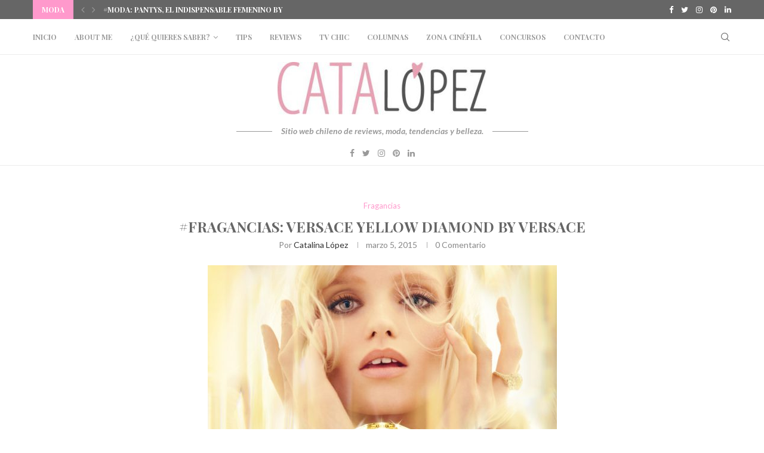

--- FILE ---
content_type: text/html; charset=UTF-8
request_url: https://catalopez.com/2015/03/05/fragancias-versace-yellow-diamond-by-versace/
body_size: 41232
content:
<!DOCTYPE html>
<html lang="es">
<head>
    <meta charset="UTF-8">
    <meta http-equiv="X-UA-Compatible" content="IE=edge">
    <meta name="viewport" content="width=device-width, initial-scale=1">
    <link rel="profile" href="http://gmpg.org/xfn/11"/>
	        <link rel="shortcut icon" href="http://catalopez.com/wp-content/uploads/2016/07/favicon.jpg"
              type="image/x-icon"/>
        <link rel="apple-touch-icon" sizes="180x180" href="http://catalopez.com/wp-content/uploads/2016/07/favicon.jpg">
	    <link rel="alternate" type="application/rss+xml" title="Cata López RSS Feed"
          href="https://catalopez.com/feed/"/>
    <link rel="alternate" type="application/atom+xml" title="Cata López Atom Feed"
          href="https://catalopez.com/feed/atom/"/>
    <link rel="pingback" href="https://catalopez.com/xmlrpc.php"/>
    <!--[if lt IE 9]>
	<script src="https://catalopez.com/wp-content/themes/soledad/js/html5.js"></script>
	<![endif]-->
	<title>#Fragancias: Versace Yellow Diamond by Versace &#8211; Cata López</title>
<link rel='preconnect' href='https://fonts.googleapis.com' />
<link rel='preconnect' href='https://fonts.gstatic.com' />
<meta http-equiv='x-dns-prefetch-control' content='on'>
<link rel='dns-prefetch' href='//fonts.googleapis.com' />
<link rel='dns-prefetch' href='//fonts.gstatic.com' />
<link rel='dns-prefetch' href='//s.gravatar.com' />
<link rel='dns-prefetch' href='//www.google-analytics.com' />
		<style>.penci-library-modal-btn {margin-left: 5px;background: #33ad67;vertical-align: top;font-size: 0 !important;}.penci-library-modal-btn:before {content: '';width: 16px;height: 16px;background-image: url('https://catalopez.com/wp-content/themes/soledad/images/penci-icon.png');background-position: center;background-size: contain;background-repeat: no-repeat;}#penci-library-modal .penci-elementor-template-library-template-name {text-align: right;flex: 1 0 0%;}</style>
	<meta name='robots' content='max-image-preview:large' />
<!-- Etiqueta de Google (gtag.js) modo de consentimiento dataLayer añadido por Site Kit -->
<script id="google_gtagjs-js-consent-mode-data-layer" type="text/javascript">
window.dataLayer = window.dataLayer || [];function gtag(){dataLayer.push(arguments);}
gtag('consent', 'default', {"ad_personalization":"denied","ad_storage":"denied","ad_user_data":"denied","analytics_storage":"denied","functionality_storage":"denied","security_storage":"denied","personalization_storage":"denied","region":["AT","BE","BG","CH","CY","CZ","DE","DK","EE","ES","FI","FR","GB","GR","HR","HU","IE","IS","IT","LI","LT","LU","LV","MT","NL","NO","PL","PT","RO","SE","SI","SK"],"wait_for_update":500});
window._googlesitekitConsentCategoryMap = {"statistics":["analytics_storage"],"marketing":["ad_storage","ad_user_data","ad_personalization"],"functional":["functionality_storage","security_storage"],"preferences":["personalization_storage"]};
window._googlesitekitConsents = {"ad_personalization":"denied","ad_storage":"denied","ad_user_data":"denied","analytics_storage":"denied","functionality_storage":"denied","security_storage":"denied","personalization_storage":"denied","region":["AT","BE","BG","CH","CY","CZ","DE","DK","EE","ES","FI","FR","GB","GR","HR","HU","IE","IS","IT","LI","LT","LU","LV","MT","NL","NO","PL","PT","RO","SE","SI","SK"],"wait_for_update":500};
</script>
<!-- Fin de la etiqueta Google (gtag.js) modo de consentimiento dataLayer añadido por Site Kit -->
<link rel='dns-prefetch' href='//secure.gravatar.com' />
<link rel='dns-prefetch' href='//www.googletagmanager.com' />
<link rel='dns-prefetch' href='//stats.wp.com' />
<link rel='dns-prefetch' href='//fonts.googleapis.com' />
<link rel='dns-prefetch' href='//v0.wordpress.com' />
<link rel='dns-prefetch' href='//pagead2.googlesyndication.com' />
<link rel="alternate" type="application/rss+xml" title="Cata López &raquo; Feed" href="https://catalopez.com/feed/" />
<link rel="alternate" type="application/rss+xml" title="Cata López &raquo; Feed de los comentarios" href="https://catalopez.com/comments/feed/" />
<link rel="alternate" type="application/rss+xml" title="Cata López &raquo; Comentario #Fragancias: Versace Yellow Diamond by Versace del feed" href="https://catalopez.com/2015/03/05/fragancias-versace-yellow-diamond-by-versace/feed/" />
<script type="text/javascript">
window._wpemojiSettings = {"baseUrl":"https:\/\/s.w.org\/images\/core\/emoji\/14.0.0\/72x72\/","ext":".png","svgUrl":"https:\/\/s.w.org\/images\/core\/emoji\/14.0.0\/svg\/","svgExt":".svg","source":{"concatemoji":"https:\/\/catalopez.com\/wp-includes\/js\/wp-emoji-release.min.js?ver=6.2.8"}};
/*! This file is auto-generated */
!function(e,a,t){var n,r,o,i=a.createElement("canvas"),p=i.getContext&&i.getContext("2d");function s(e,t){p.clearRect(0,0,i.width,i.height),p.fillText(e,0,0);e=i.toDataURL();return p.clearRect(0,0,i.width,i.height),p.fillText(t,0,0),e===i.toDataURL()}function c(e){var t=a.createElement("script");t.src=e,t.defer=t.type="text/javascript",a.getElementsByTagName("head")[0].appendChild(t)}for(o=Array("flag","emoji"),t.supports={everything:!0,everythingExceptFlag:!0},r=0;r<o.length;r++)t.supports[o[r]]=function(e){if(p&&p.fillText)switch(p.textBaseline="top",p.font="600 32px Arial",e){case"flag":return s("\ud83c\udff3\ufe0f\u200d\u26a7\ufe0f","\ud83c\udff3\ufe0f\u200b\u26a7\ufe0f")?!1:!s("\ud83c\uddfa\ud83c\uddf3","\ud83c\uddfa\u200b\ud83c\uddf3")&&!s("\ud83c\udff4\udb40\udc67\udb40\udc62\udb40\udc65\udb40\udc6e\udb40\udc67\udb40\udc7f","\ud83c\udff4\u200b\udb40\udc67\u200b\udb40\udc62\u200b\udb40\udc65\u200b\udb40\udc6e\u200b\udb40\udc67\u200b\udb40\udc7f");case"emoji":return!s("\ud83e\udef1\ud83c\udffb\u200d\ud83e\udef2\ud83c\udfff","\ud83e\udef1\ud83c\udffb\u200b\ud83e\udef2\ud83c\udfff")}return!1}(o[r]),t.supports.everything=t.supports.everything&&t.supports[o[r]],"flag"!==o[r]&&(t.supports.everythingExceptFlag=t.supports.everythingExceptFlag&&t.supports[o[r]]);t.supports.everythingExceptFlag=t.supports.everythingExceptFlag&&!t.supports.flag,t.DOMReady=!1,t.readyCallback=function(){t.DOMReady=!0},t.supports.everything||(n=function(){t.readyCallback()},a.addEventListener?(a.addEventListener("DOMContentLoaded",n,!1),e.addEventListener("load",n,!1)):(e.attachEvent("onload",n),a.attachEvent("onreadystatechange",function(){"complete"===a.readyState&&t.readyCallback()})),(e=t.source||{}).concatemoji?c(e.concatemoji):e.wpemoji&&e.twemoji&&(c(e.twemoji),c(e.wpemoji)))}(window,document,window._wpemojiSettings);
</script>
<style type="text/css">
img.wp-smiley,
img.emoji {
	display: inline !important;
	border: none !important;
	box-shadow: none !important;
	height: 1em !important;
	width: 1em !important;
	margin: 0 0.07em !important;
	vertical-align: -0.1em !important;
	background: none !important;
	padding: 0 !important;
}
</style>
	<link rel='stylesheet' id='wp-block-library-css' href='https://catalopez.com/wp-includes/css/dist/block-library/style.min.css?ver=6.2.8' type='text/css' media='all' />
<style id='wp-block-library-inline-css' type='text/css'>
.has-text-align-justify{text-align:justify;}
</style>
<style id='wp-block-library-theme-inline-css' type='text/css'>
.wp-block-audio figcaption{color:#555;font-size:13px;text-align:center}.is-dark-theme .wp-block-audio figcaption{color:hsla(0,0%,100%,.65)}.wp-block-audio{margin:0 0 1em}.wp-block-code{border:1px solid #ccc;border-radius:4px;font-family:Menlo,Consolas,monaco,monospace;padding:.8em 1em}.wp-block-embed figcaption{color:#555;font-size:13px;text-align:center}.is-dark-theme .wp-block-embed figcaption{color:hsla(0,0%,100%,.65)}.wp-block-embed{margin:0 0 1em}.blocks-gallery-caption{color:#555;font-size:13px;text-align:center}.is-dark-theme .blocks-gallery-caption{color:hsla(0,0%,100%,.65)}.wp-block-image figcaption{color:#555;font-size:13px;text-align:center}.is-dark-theme .wp-block-image figcaption{color:hsla(0,0%,100%,.65)}.wp-block-image{margin:0 0 1em}.wp-block-pullquote{border-bottom:4px solid;border-top:4px solid;color:currentColor;margin-bottom:1.75em}.wp-block-pullquote cite,.wp-block-pullquote footer,.wp-block-pullquote__citation{color:currentColor;font-size:.8125em;font-style:normal;text-transform:uppercase}.wp-block-quote{border-left:.25em solid;margin:0 0 1.75em;padding-left:1em}.wp-block-quote cite,.wp-block-quote footer{color:currentColor;font-size:.8125em;font-style:normal;position:relative}.wp-block-quote.has-text-align-right{border-left:none;border-right:.25em solid;padding-left:0;padding-right:1em}.wp-block-quote.has-text-align-center{border:none;padding-left:0}.wp-block-quote.is-large,.wp-block-quote.is-style-large,.wp-block-quote.is-style-plain{border:none}.wp-block-search .wp-block-search__label{font-weight:700}.wp-block-search__button{border:1px solid #ccc;padding:.375em .625em}:where(.wp-block-group.has-background){padding:1.25em 2.375em}.wp-block-separator.has-css-opacity{opacity:.4}.wp-block-separator{border:none;border-bottom:2px solid;margin-left:auto;margin-right:auto}.wp-block-separator.has-alpha-channel-opacity{opacity:1}.wp-block-separator:not(.is-style-wide):not(.is-style-dots){width:100px}.wp-block-separator.has-background:not(.is-style-dots){border-bottom:none;height:1px}.wp-block-separator.has-background:not(.is-style-wide):not(.is-style-dots){height:2px}.wp-block-table{margin:0 0 1em}.wp-block-table td,.wp-block-table th{word-break:normal}.wp-block-table figcaption{color:#555;font-size:13px;text-align:center}.is-dark-theme .wp-block-table figcaption{color:hsla(0,0%,100%,.65)}.wp-block-video figcaption{color:#555;font-size:13px;text-align:center}.is-dark-theme .wp-block-video figcaption{color:hsla(0,0%,100%,.65)}.wp-block-video{margin:0 0 1em}.wp-block-template-part.has-background{margin-bottom:0;margin-top:0;padding:1.25em 2.375em}
</style>
<link rel='stylesheet' id='mediaelement-css' href='https://catalopez.com/wp-includes/js/mediaelement/mediaelementplayer-legacy.min.css?ver=4.2.17' type='text/css' media='all' />
<link rel='stylesheet' id='wp-mediaelement-css' href='https://catalopez.com/wp-includes/js/mediaelement/wp-mediaelement.min.css?ver=6.2.8' type='text/css' media='all' />
<link rel='stylesheet' id='classic-theme-styles-css' href='https://catalopez.com/wp-includes/css/classic-themes.min.css?ver=6.2.8' type='text/css' media='all' />
<style id='global-styles-inline-css' type='text/css'>
body{--wp--preset--color--black: #000000;--wp--preset--color--cyan-bluish-gray: #abb8c3;--wp--preset--color--white: #ffffff;--wp--preset--color--pale-pink: #f78da7;--wp--preset--color--vivid-red: #cf2e2e;--wp--preset--color--luminous-vivid-orange: #ff6900;--wp--preset--color--luminous-vivid-amber: #fcb900;--wp--preset--color--light-green-cyan: #7bdcb5;--wp--preset--color--vivid-green-cyan: #00d084;--wp--preset--color--pale-cyan-blue: #8ed1fc;--wp--preset--color--vivid-cyan-blue: #0693e3;--wp--preset--color--vivid-purple: #9b51e0;--wp--preset--gradient--vivid-cyan-blue-to-vivid-purple: linear-gradient(135deg,rgba(6,147,227,1) 0%,rgb(155,81,224) 100%);--wp--preset--gradient--light-green-cyan-to-vivid-green-cyan: linear-gradient(135deg,rgb(122,220,180) 0%,rgb(0,208,130) 100%);--wp--preset--gradient--luminous-vivid-amber-to-luminous-vivid-orange: linear-gradient(135deg,rgba(252,185,0,1) 0%,rgba(255,105,0,1) 100%);--wp--preset--gradient--luminous-vivid-orange-to-vivid-red: linear-gradient(135deg,rgba(255,105,0,1) 0%,rgb(207,46,46) 100%);--wp--preset--gradient--very-light-gray-to-cyan-bluish-gray: linear-gradient(135deg,rgb(238,238,238) 0%,rgb(169,184,195) 100%);--wp--preset--gradient--cool-to-warm-spectrum: linear-gradient(135deg,rgb(74,234,220) 0%,rgb(151,120,209) 20%,rgb(207,42,186) 40%,rgb(238,44,130) 60%,rgb(251,105,98) 80%,rgb(254,248,76) 100%);--wp--preset--gradient--blush-light-purple: linear-gradient(135deg,rgb(255,206,236) 0%,rgb(152,150,240) 100%);--wp--preset--gradient--blush-bordeaux: linear-gradient(135deg,rgb(254,205,165) 0%,rgb(254,45,45) 50%,rgb(107,0,62) 100%);--wp--preset--gradient--luminous-dusk: linear-gradient(135deg,rgb(255,203,112) 0%,rgb(199,81,192) 50%,rgb(65,88,208) 100%);--wp--preset--gradient--pale-ocean: linear-gradient(135deg,rgb(255,245,203) 0%,rgb(182,227,212) 50%,rgb(51,167,181) 100%);--wp--preset--gradient--electric-grass: linear-gradient(135deg,rgb(202,248,128) 0%,rgb(113,206,126) 100%);--wp--preset--gradient--midnight: linear-gradient(135deg,rgb(2,3,129) 0%,rgb(40,116,252) 100%);--wp--preset--duotone--dark-grayscale: url('#wp-duotone-dark-grayscale');--wp--preset--duotone--grayscale: url('#wp-duotone-grayscale');--wp--preset--duotone--purple-yellow: url('#wp-duotone-purple-yellow');--wp--preset--duotone--blue-red: url('#wp-duotone-blue-red');--wp--preset--duotone--midnight: url('#wp-duotone-midnight');--wp--preset--duotone--magenta-yellow: url('#wp-duotone-magenta-yellow');--wp--preset--duotone--purple-green: url('#wp-duotone-purple-green');--wp--preset--duotone--blue-orange: url('#wp-duotone-blue-orange');--wp--preset--font-size--small: 12px;--wp--preset--font-size--medium: 20px;--wp--preset--font-size--large: 32px;--wp--preset--font-size--x-large: 42px;--wp--preset--font-size--normal: 14px;--wp--preset--font-size--huge: 42px;--wp--preset--spacing--20: 0.44rem;--wp--preset--spacing--30: 0.67rem;--wp--preset--spacing--40: 1rem;--wp--preset--spacing--50: 1.5rem;--wp--preset--spacing--60: 2.25rem;--wp--preset--spacing--70: 3.38rem;--wp--preset--spacing--80: 5.06rem;--wp--preset--shadow--natural: 6px 6px 9px rgba(0, 0, 0, 0.2);--wp--preset--shadow--deep: 12px 12px 50px rgba(0, 0, 0, 0.4);--wp--preset--shadow--sharp: 6px 6px 0px rgba(0, 0, 0, 0.2);--wp--preset--shadow--outlined: 6px 6px 0px -3px rgba(255, 255, 255, 1), 6px 6px rgba(0, 0, 0, 1);--wp--preset--shadow--crisp: 6px 6px 0px rgba(0, 0, 0, 1);}:where(.is-layout-flex){gap: 0.5em;}body .is-layout-flow > .alignleft{float: left;margin-inline-start: 0;margin-inline-end: 2em;}body .is-layout-flow > .alignright{float: right;margin-inline-start: 2em;margin-inline-end: 0;}body .is-layout-flow > .aligncenter{margin-left: auto !important;margin-right: auto !important;}body .is-layout-constrained > .alignleft{float: left;margin-inline-start: 0;margin-inline-end: 2em;}body .is-layout-constrained > .alignright{float: right;margin-inline-start: 2em;margin-inline-end: 0;}body .is-layout-constrained > .aligncenter{margin-left: auto !important;margin-right: auto !important;}body .is-layout-constrained > :where(:not(.alignleft):not(.alignright):not(.alignfull)){max-width: var(--wp--style--global--content-size);margin-left: auto !important;margin-right: auto !important;}body .is-layout-constrained > .alignwide{max-width: var(--wp--style--global--wide-size);}body .is-layout-flex{display: flex;}body .is-layout-flex{flex-wrap: wrap;align-items: center;}body .is-layout-flex > *{margin: 0;}:where(.wp-block-columns.is-layout-flex){gap: 2em;}.has-black-color{color: var(--wp--preset--color--black) !important;}.has-cyan-bluish-gray-color{color: var(--wp--preset--color--cyan-bluish-gray) !important;}.has-white-color{color: var(--wp--preset--color--white) !important;}.has-pale-pink-color{color: var(--wp--preset--color--pale-pink) !important;}.has-vivid-red-color{color: var(--wp--preset--color--vivid-red) !important;}.has-luminous-vivid-orange-color{color: var(--wp--preset--color--luminous-vivid-orange) !important;}.has-luminous-vivid-amber-color{color: var(--wp--preset--color--luminous-vivid-amber) !important;}.has-light-green-cyan-color{color: var(--wp--preset--color--light-green-cyan) !important;}.has-vivid-green-cyan-color{color: var(--wp--preset--color--vivid-green-cyan) !important;}.has-pale-cyan-blue-color{color: var(--wp--preset--color--pale-cyan-blue) !important;}.has-vivid-cyan-blue-color{color: var(--wp--preset--color--vivid-cyan-blue) !important;}.has-vivid-purple-color{color: var(--wp--preset--color--vivid-purple) !important;}.has-black-background-color{background-color: var(--wp--preset--color--black) !important;}.has-cyan-bluish-gray-background-color{background-color: var(--wp--preset--color--cyan-bluish-gray) !important;}.has-white-background-color{background-color: var(--wp--preset--color--white) !important;}.has-pale-pink-background-color{background-color: var(--wp--preset--color--pale-pink) !important;}.has-vivid-red-background-color{background-color: var(--wp--preset--color--vivid-red) !important;}.has-luminous-vivid-orange-background-color{background-color: var(--wp--preset--color--luminous-vivid-orange) !important;}.has-luminous-vivid-amber-background-color{background-color: var(--wp--preset--color--luminous-vivid-amber) !important;}.has-light-green-cyan-background-color{background-color: var(--wp--preset--color--light-green-cyan) !important;}.has-vivid-green-cyan-background-color{background-color: var(--wp--preset--color--vivid-green-cyan) !important;}.has-pale-cyan-blue-background-color{background-color: var(--wp--preset--color--pale-cyan-blue) !important;}.has-vivid-cyan-blue-background-color{background-color: var(--wp--preset--color--vivid-cyan-blue) !important;}.has-vivid-purple-background-color{background-color: var(--wp--preset--color--vivid-purple) !important;}.has-black-border-color{border-color: var(--wp--preset--color--black) !important;}.has-cyan-bluish-gray-border-color{border-color: var(--wp--preset--color--cyan-bluish-gray) !important;}.has-white-border-color{border-color: var(--wp--preset--color--white) !important;}.has-pale-pink-border-color{border-color: var(--wp--preset--color--pale-pink) !important;}.has-vivid-red-border-color{border-color: var(--wp--preset--color--vivid-red) !important;}.has-luminous-vivid-orange-border-color{border-color: var(--wp--preset--color--luminous-vivid-orange) !important;}.has-luminous-vivid-amber-border-color{border-color: var(--wp--preset--color--luminous-vivid-amber) !important;}.has-light-green-cyan-border-color{border-color: var(--wp--preset--color--light-green-cyan) !important;}.has-vivid-green-cyan-border-color{border-color: var(--wp--preset--color--vivid-green-cyan) !important;}.has-pale-cyan-blue-border-color{border-color: var(--wp--preset--color--pale-cyan-blue) !important;}.has-vivid-cyan-blue-border-color{border-color: var(--wp--preset--color--vivid-cyan-blue) !important;}.has-vivid-purple-border-color{border-color: var(--wp--preset--color--vivid-purple) !important;}.has-vivid-cyan-blue-to-vivid-purple-gradient-background{background: var(--wp--preset--gradient--vivid-cyan-blue-to-vivid-purple) !important;}.has-light-green-cyan-to-vivid-green-cyan-gradient-background{background: var(--wp--preset--gradient--light-green-cyan-to-vivid-green-cyan) !important;}.has-luminous-vivid-amber-to-luminous-vivid-orange-gradient-background{background: var(--wp--preset--gradient--luminous-vivid-amber-to-luminous-vivid-orange) !important;}.has-luminous-vivid-orange-to-vivid-red-gradient-background{background: var(--wp--preset--gradient--luminous-vivid-orange-to-vivid-red) !important;}.has-very-light-gray-to-cyan-bluish-gray-gradient-background{background: var(--wp--preset--gradient--very-light-gray-to-cyan-bluish-gray) !important;}.has-cool-to-warm-spectrum-gradient-background{background: var(--wp--preset--gradient--cool-to-warm-spectrum) !important;}.has-blush-light-purple-gradient-background{background: var(--wp--preset--gradient--blush-light-purple) !important;}.has-blush-bordeaux-gradient-background{background: var(--wp--preset--gradient--blush-bordeaux) !important;}.has-luminous-dusk-gradient-background{background: var(--wp--preset--gradient--luminous-dusk) !important;}.has-pale-ocean-gradient-background{background: var(--wp--preset--gradient--pale-ocean) !important;}.has-electric-grass-gradient-background{background: var(--wp--preset--gradient--electric-grass) !important;}.has-midnight-gradient-background{background: var(--wp--preset--gradient--midnight) !important;}.has-small-font-size{font-size: var(--wp--preset--font-size--small) !important;}.has-medium-font-size{font-size: var(--wp--preset--font-size--medium) !important;}.has-large-font-size{font-size: var(--wp--preset--font-size--large) !important;}.has-x-large-font-size{font-size: var(--wp--preset--font-size--x-large) !important;}
.wp-block-navigation a:where(:not(.wp-element-button)){color: inherit;}
:where(.wp-block-columns.is-layout-flex){gap: 2em;}
.wp-block-pullquote{font-size: 1.5em;line-height: 1.6;}
</style>
<link rel='stylesheet' id='contact-form-7-css' href='https://catalopez.com/wp-content/plugins/contact-form-7/includes/css/styles.css?ver=5.8.2' type='text/css' media='all' />
<link rel='stylesheet' id='penci-oswald-css' href='//fonts.googleapis.com/css?family=Oswald%3A400&#038;display=swap&#038;ver=6.2.8' type='text/css' media='all' />
<link rel='stylesheet' id='wss-style-css' href='https://catalopez.com/wp-content/plugins/wss-company-whatsapp-sharing-button/style.css?ver=6.2.8' type='text/css' media='all' />
<link rel='stylesheet' id='penci-texttospeech-css' href='https://catalopez.com/wp-content/plugins/penci-text-to-speech/assets/css/text-to-speech.css?ver=1.0' type='text/css' media='all' />
<link rel='stylesheet' id='penci-fonts-css' href='https://fonts.googleapis.com/css?family=Playfair+Display%3A300%2C300italic%2C400%2C400italic%2C500%2C500italic%2C700%2C700italic%2C800%2C800italic%7CLato%3A300%2C300italic%2C400%2C400italic%2C500%2C500italic%2C600%2C600italic%2C700%2C700italic%2C800%2C800italic%26subset%3Dlatin%2Ccyrillic%2Ccyrillic-ext%2Cgreek%2Cgreek-ext%2Clatin-ext&#038;display=swap&#038;ver=8.2.8' type='text/css' media='all' />
<link rel='stylesheet' id='penci-main-style-css' href='https://catalopez.com/wp-content/themes/soledad/main.css?ver=8.2.8' type='text/css' media='all' />
<link rel='stylesheet' id='penci-font-awesomeold-css' href='https://catalopez.com/wp-content/themes/soledad/css/font-awesome.4.7.0.swap.min.css?ver=4.7.0' type='text/css' media='all' />
<link rel='stylesheet' id='penci_icon-css' href='https://catalopez.com/wp-content/themes/soledad/css/penci-icon.css?ver=8.2.8' type='text/css' media='all' />
<link rel='stylesheet' id='penci_style-css' href='https://catalopez.com/wp-content/themes/soledad/style.css?ver=8.2.8' type='text/css' media='all' />
<link rel='stylesheet' id='penci_social_counter-css' href='https://catalopez.com/wp-content/themes/soledad/css/social-counter.css?ver=8.2.8' type='text/css' media='all' />
<link rel='stylesheet' id='elementor-icons-css' href='https://catalopez.com/wp-content/plugins/elementor/assets/lib/eicons/css/elementor-icons.min.css?ver=5.23.0' type='text/css' media='all' />
<link rel='stylesheet' id='elementor-frontend-css' href='https://catalopez.com/wp-content/plugins/elementor/assets/css/frontend-lite.min.css?ver=3.17.2' type='text/css' media='all' />
<link rel='stylesheet' id='swiper-css' href='https://catalopez.com/wp-content/plugins/elementor/assets/lib/swiper/css/swiper.min.css?ver=5.3.6' type='text/css' media='all' />
<link rel='stylesheet' id='elementor-post-23909-css' href='https://catalopez.com/wp-content/uploads/elementor/css/post-23909.css?ver=1689794946' type='text/css' media='all' />
<link rel='stylesheet' id='penci-recipe-css-css' href='https://catalopez.com/wp-content/plugins/penci-recipe/css/recipe.css?ver=3.3' type='text/css' media='all' />
<link rel='stylesheet' id='social-logos-css' href='https://catalopez.com/wp-content/plugins/jetpack/_inc/social-logos/social-logos.min.css?ver=12.8' type='text/css' media='all' />
<link rel='stylesheet' id='google-fonts-1-css' href='https://fonts.googleapis.com/css?family=Roboto%3A100%2C100italic%2C200%2C200italic%2C300%2C300italic%2C400%2C400italic%2C500%2C500italic%2C600%2C600italic%2C700%2C700italic%2C800%2C800italic%2C900%2C900italic%7CRoboto+Slab%3A100%2C100italic%2C200%2C200italic%2C300%2C300italic%2C400%2C400italic%2C500%2C500italic%2C600%2C600italic%2C700%2C700italic%2C800%2C800italic%2C900%2C900italic&#038;display=swap&#038;ver=6.2.8' type='text/css' media='all' />
<link rel='stylesheet' id='jetpack_css-css' href='https://catalopez.com/wp-content/plugins/jetpack/css/jetpack.css?ver=12.8' type='text/css' media='all' />
<link rel="preconnect" href="https://fonts.gstatic.com/" crossorigin><script type='text/javascript' src='https://catalopez.com/wp-includes/js/jquery/jquery.min.js?ver=3.6.4' id='jquery-core-js'></script>
<script type='text/javascript' src='https://catalopez.com/wp-includes/js/jquery/jquery-migrate.min.js?ver=3.4.0' id='jquery-migrate-js'></script>

<!-- Fragmento de código de la etiqueta de Google (gtag.js) añadida por Site Kit -->
<!-- Fragmento de código de Google Analytics añadido por Site Kit -->
<script type='text/javascript' src='https://www.googletagmanager.com/gtag/js?id=GT-KVMKRD8' id='google_gtagjs-js' async></script>
<script type='text/javascript' id='google_gtagjs-js-after'>
window.dataLayer = window.dataLayer || [];function gtag(){dataLayer.push(arguments);}
gtag("set","linker",{"domains":["catalopez.com"]});
gtag("js", new Date());
gtag("set", "developer_id.dZTNiMT", true);
gtag("config", "GT-KVMKRD8");
</script>
<link rel="https://api.w.org/" href="https://catalopez.com/wp-json/" /><link rel="alternate" type="application/json" href="https://catalopez.com/wp-json/wp/v2/posts/4424" /><link rel="EditURI" type="application/rsd+xml" title="RSD" href="https://catalopez.com/xmlrpc.php?rsd" />
<link rel="wlwmanifest" type="application/wlwmanifest+xml" href="https://catalopez.com/wp-includes/wlwmanifest.xml" />
<meta name="generator" content="WordPress 6.2.8" />
<link rel="canonical" href="https://catalopez.com/2015/03/05/fragancias-versace-yellow-diamond-by-versace/" />
<link rel='shortlink' href='https://wp.me/p7vtzy-19m' />
<link rel="alternate" type="application/json+oembed" href="https://catalopez.com/wp-json/oembed/1.0/embed?url=https%3A%2F%2Fcatalopez.com%2F2015%2F03%2F05%2Ffragancias-versace-yellow-diamond-by-versace%2F" />
<link rel="alternate" type="text/xml+oembed" href="https://catalopez.com/wp-json/oembed/1.0/embed?url=https%3A%2F%2Fcatalopez.com%2F2015%2F03%2F05%2Ffragancias-versace-yellow-diamond-by-versace%2F&#038;format=xml" />
<meta name="generator" content="Site Kit by Google 1.170.0" />	<style type="text/css">
																											</style>
		<style>img#wpstats{display:none}</style>
		<script>var portfolioDataJs = portfolioDataJs || [];</script><style id="penci-custom-style" type="text/css">body{ --pcbg-cl: #fff; --pctext-cl: #313131; --pcborder-cl: #dedede; --pcheading-cl: #313131; --pcmeta-cl: #888888; --pcaccent-cl: #6eb48c; --pcbody-font: 'PT Serif', serif; --pchead-font: 'Raleway', sans-serif; --pchead-wei: bold; } .single.penci-body-single-style-5 #header, .single.penci-body-single-style-6 #header, .single.penci-body-single-style-10 #header, .single.penci-body-single-style-5 .pc-wrapbuilder-header, .single.penci-body-single-style-6 .pc-wrapbuilder-header, .single.penci-body-single-style-10 .pc-wrapbuilder-header { --pchd-mg: 40px; } .fluid-width-video-wrapper > div { position: absolute; left: 0; right: 0; top: 0; width: 100%; height: 100%; } .yt-video-place { position: relative; text-align: center; } .yt-video-place.embed-responsive .start-video { display: block; top: 0; left: 0; bottom: 0; right: 0; position: absolute; transform: none; } .yt-video-place.embed-responsive .start-video img { margin: 0; padding: 0; top: 50%; display: inline-block; position: absolute; left: 50%; transform: translate(-50%, -50%); width: 68px; height: auto; } body { --pchead-font: 'Playfair Display', serif; } body { --pcbody-font: 'Lato', sans-serif; } p{ line-height: 1.8; } .penci-hide-tagupdated{ display: none !important; } body, .widget ul li a{ font-size: 12px; } .widget ul li, .post-entry, p, .post-entry p { font-size: 12px; line-height: 1.8; } body { --pchead-wei: bold; } .featured-area .penci-image-holder, .featured-area .penci-slider4-overlay, .featured-area .penci-slide-overlay .overlay-link, .featured-style-29 .featured-slider-overlay, .penci-slider38-overlay{ border-radius: ; -webkit-border-radius: ; } .penci-featured-content-right:before{ border-top-right-radius: ; border-bottom-right-radius: ; } .penci-flat-overlay .penci-slide-overlay .penci-mag-featured-content:before{ border-bottom-left-radius: ; border-bottom-right-radius: ; } .container-single .post-image{ border-radius: ; -webkit-border-radius: ; } .penci-mega-thumbnail .penci-image-holder{ border-radius: ; -webkit-border-radius: ; } body.penci-body-boxed { background-color:#ededed; } #header .inner-header .container { padding:12px 0; } body{ --pcaccent-cl: #ff99cc; } .penci-menuhbg-toggle:hover .lines-button:after, .penci-menuhbg-toggle:hover .penci-lines:before, .penci-menuhbg-toggle:hover .penci-lines:after,.tags-share-box.tags-share-box-s2 .post-share-plike,.penci-video_playlist .penci-playlist-title,.pencisc-column-2.penci-video_playlist .penci-video-nav .playlist-panel-item, .pencisc-column-1.penci-video_playlist .penci-video-nav .playlist-panel-item,.penci-video_playlist .penci-custom-scroll::-webkit-scrollbar-thumb, .pencisc-button, .post-entry .pencisc-button, .penci-dropcap-box, .penci-dropcap-circle, .penci-login-register input[type="submit"]:hover, .penci-ld .penci-ldin:before, .penci-ldspinner > div{ background: #ff99cc; } a, .post-entry .penci-portfolio-filter ul li a:hover, .penci-portfolio-filter ul li a:hover, .penci-portfolio-filter ul li.active a, .post-entry .penci-portfolio-filter ul li.active a, .penci-countdown .countdown-amount, .archive-box h1, .post-entry a, .container.penci-breadcrumb span a:hover,.container.penci-breadcrumb a:hover, .post-entry blockquote:before, .post-entry blockquote cite, .post-entry blockquote .author, .wpb_text_column blockquote:before, .wpb_text_column blockquote cite, .wpb_text_column blockquote .author, .penci-pagination a:hover, ul.penci-topbar-menu > li a:hover, div.penci-topbar-menu > ul > li a:hover, .penci-recipe-heading a.penci-recipe-print,.penci-review-metas .penci-review-btnbuy, .main-nav-social a:hover, .widget-social .remove-circle a:hover i, .penci-recipe-index .cat > a.penci-cat-name, #bbpress-forums li.bbp-body ul.forum li.bbp-forum-info a:hover, #bbpress-forums li.bbp-body ul.topic li.bbp-topic-title a:hover, #bbpress-forums li.bbp-body ul.forum li.bbp-forum-info .bbp-forum-content a, #bbpress-forums li.bbp-body ul.topic p.bbp-topic-meta a, #bbpress-forums .bbp-breadcrumb a:hover, #bbpress-forums .bbp-forum-freshness a:hover, #bbpress-forums .bbp-topic-freshness a:hover, #buddypress ul.item-list li div.item-title a, #buddypress ul.item-list li h4 a, #buddypress .activity-header a:first-child, #buddypress .comment-meta a:first-child, #buddypress .acomment-meta a:first-child, div.bbp-template-notice a:hover, .penci-menu-hbg .menu li a .indicator:hover, .penci-menu-hbg .menu li a:hover, #sidebar-nav .menu li a:hover, .penci-rlt-popup .rltpopup-meta .rltpopup-title:hover, .penci-video_playlist .penci-video-playlist-item .penci-video-title:hover, .penci_list_shortcode li:before, .penci-dropcap-box-outline, .penci-dropcap-circle-outline, .penci-dropcap-regular, .penci-dropcap-bold{ color: #ff99cc; } .penci-home-popular-post ul.slick-dots li button:hover, .penci-home-popular-post ul.slick-dots li.slick-active button, .post-entry blockquote .author span:after, .error-image:after, .error-404 .go-back-home a:after, .penci-header-signup-form, .woocommerce span.onsale, .woocommerce #respond input#submit:hover, .woocommerce a.button:hover, .woocommerce button.button:hover, .woocommerce input.button:hover, .woocommerce nav.woocommerce-pagination ul li span.current, .woocommerce div.product .entry-summary div[itemprop="description"]:before, .woocommerce div.product .entry-summary div[itemprop="description"] blockquote .author span:after, .woocommerce div.product .woocommerce-tabs #tab-description blockquote .author span:after, .woocommerce #respond input#submit.alt:hover, .woocommerce a.button.alt:hover, .woocommerce button.button.alt:hover, .woocommerce input.button.alt:hover, .pcheader-icon.shoping-cart-icon > a > span, #penci-demobar .buy-button, #penci-demobar .buy-button:hover, .penci-recipe-heading a.penci-recipe-print:hover,.penci-review-metas .penci-review-btnbuy:hover, .penci-review-process span, .penci-review-score-total, #navigation.menu-style-2 ul.menu ul.sub-menu:before, #navigation.menu-style-2 .menu ul ul.sub-menu:before, .penci-go-to-top-floating, .post-entry.blockquote-style-2 blockquote:before, #bbpress-forums #bbp-search-form .button, #bbpress-forums #bbp-search-form .button:hover, .wrapper-boxed .bbp-pagination-links span.current, #bbpress-forums #bbp_reply_submit:hover, #bbpress-forums #bbp_topic_submit:hover,#main .bbp-login-form .bbp-submit-wrapper button[type="submit"]:hover, #buddypress .dir-search input[type=submit], #buddypress .groups-members-search input[type=submit], #buddypress button:hover, #buddypress a.button:hover, #buddypress a.button:focus, #buddypress input[type=button]:hover, #buddypress input[type=reset]:hover, #buddypress ul.button-nav li a:hover, #buddypress ul.button-nav li.current a, #buddypress div.generic-button a:hover, #buddypress .comment-reply-link:hover, #buddypress input[type=submit]:hover, #buddypress div.pagination .pagination-links .current, #buddypress div.item-list-tabs ul li.selected a, #buddypress div.item-list-tabs ul li.current a, #buddypress div.item-list-tabs ul li a:hover, #buddypress table.notifications thead tr, #buddypress table.notifications-settings thead tr, #buddypress table.profile-settings thead tr, #buddypress table.profile-fields thead tr, #buddypress table.wp-profile-fields thead tr, #buddypress table.messages-notices thead tr, #buddypress table.forum thead tr, #buddypress input[type=submit] { background-color: #ff99cc; } .penci-pagination ul.page-numbers li span.current, #comments_pagination span { color: #fff; background: #ff99cc; border-color: #ff99cc; } .footer-instagram h4.footer-instagram-title > span:before, .woocommerce nav.woocommerce-pagination ul li span.current, .penci-pagination.penci-ajax-more a.penci-ajax-more-button:hover, .penci-recipe-heading a.penci-recipe-print:hover,.penci-review-metas .penci-review-btnbuy:hover, .home-featured-cat-content.style-14 .magcat-padding:before, .wrapper-boxed .bbp-pagination-links span.current, #buddypress .dir-search input[type=submit], #buddypress .groups-members-search input[type=submit], #buddypress button:hover, #buddypress a.button:hover, #buddypress a.button:focus, #buddypress input[type=button]:hover, #buddypress input[type=reset]:hover, #buddypress ul.button-nav li a:hover, #buddypress ul.button-nav li.current a, #buddypress div.generic-button a:hover, #buddypress .comment-reply-link:hover, #buddypress input[type=submit]:hover, #buddypress div.pagination .pagination-links .current, #buddypress input[type=submit], form.pc-searchform.penci-hbg-search-form input.search-input:hover, form.pc-searchform.penci-hbg-search-form input.search-input:focus, .penci-dropcap-box-outline, .penci-dropcap-circle-outline { border-color: #ff99cc; } .woocommerce .woocommerce-error, .woocommerce .woocommerce-info, .woocommerce .woocommerce-message { border-top-color: #ff99cc; } .penci-slider ol.penci-control-nav li a.penci-active, .penci-slider ol.penci-control-nav li a:hover, .penci-related-carousel .owl-dot.active span, .penci-owl-carousel-slider .owl-dot.active span{ border-color: #ff99cc; background-color: #ff99cc; } .woocommerce .woocommerce-message:before, .woocommerce form.checkout table.shop_table .order-total .amount, .woocommerce ul.products li.product .price ins, .woocommerce ul.products li.product .price, .woocommerce div.product p.price ins, .woocommerce div.product span.price ins, .woocommerce div.product p.price, .woocommerce div.product .entry-summary div[itemprop="description"] blockquote:before, .woocommerce div.product .woocommerce-tabs #tab-description blockquote:before, .woocommerce div.product .entry-summary div[itemprop="description"] blockquote cite, .woocommerce div.product .entry-summary div[itemprop="description"] blockquote .author, .woocommerce div.product .woocommerce-tabs #tab-description blockquote cite, .woocommerce div.product .woocommerce-tabs #tab-description blockquote .author, .woocommerce div.product .product_meta > span a:hover, .woocommerce div.product .woocommerce-tabs ul.tabs li.active, .woocommerce ul.cart_list li .amount, .woocommerce ul.product_list_widget li .amount, .woocommerce table.shop_table td.product-name a:hover, .woocommerce table.shop_table td.product-price span, .woocommerce table.shop_table td.product-subtotal span, .woocommerce-cart .cart-collaterals .cart_totals table td .amount, .woocommerce .woocommerce-info:before, .woocommerce div.product span.price, .penci-container-inside.penci-breadcrumb span a:hover,.penci-container-inside.penci-breadcrumb a:hover { color: #ff99cc; } .standard-content .penci-more-link.penci-more-link-button a.more-link, .penci-readmore-btn.penci-btn-make-button a, .penci-featured-cat-seemore.penci-btn-make-button a{ background-color: #ff99cc; color: #fff; } .penci-vernav-toggle:before{ border-top-color: #ff99cc; color: #fff; } .penci-top-bar, .penci-topbar-trending .penci-owl-carousel .owl-item, ul.penci-topbar-menu ul.sub-menu, div.penci-topbar-menu > ul ul.sub-menu, .pctopbar-login-btn .pclogin-sub{ background-color: #666666; } .headline-title.nticker-style-3:after{ border-color: #666666; } .headline-title { background-color: #ff99cc; } .headline-title.nticker-style-2:after, .headline-title.nticker-style-4:after{ border-color: #ff99cc; } body:not(.pcdm-enable) a.penci-topbar-post-title:hover { color: #999999; } ul.penci-topbar-menu ul.sub-menu, div.penci-topbar-menu > ul ul.sub-menu { background-color: #999999; } body:not(.pcdm-enable) ul.penci-topbar-menu > li a:hover, body:not(.pcdm-enable) div.penci-topbar-menu > ul > li a:hover { color: #ff99cc; } ul.penci-topbar-menu ul.sub-menu li a, div.penci-topbar-menu > ul ul.sub-menu li a, ul.penci-topbar-menu > li > ul.sub-menu > li:first-child, div.penci-topbar-menu > ul > li > ul.sub-menu > li:first-child { border-color: #999999; } body:not(.pcdm-enable) .penci-topbar-social a:hover { color: #ff99cc; } #penci-login-popup:before{ opacity: ; } body:not(.pcdm-enable) #navigation .menu > li > a, #navigation .menu .sub-menu li a { color: #999999; } #navigation .menu > li > a:hover, #navigation .menu li.current-menu-item > a, #navigation .menu > li.current_page_item > a, #navigation .menu > li:hover > a, #navigation .menu > li.current-menu-ancestor > a, #navigation .menu > li.current-menu-item > a, #navigation .menu .sub-menu li a:hover, #navigation .menu .sub-menu li.current-menu-item > a, #navigation .sub-menu li:hover > a { color: #ff99cc; } #navigation ul.menu > li > a:before, #navigation .menu > ul > li > a:before { background: #ff99cc; } #navigation .penci-megamenu .penci-mega-date { color: #666666; } #navigation .penci-megamenu .penci-mega-child-categories a.cat-active, #navigation .menu .penci-megamenu .penci-mega-child-categories a:hover, #navigation .menu .penci-megamenu .penci-mega-latest-posts .penci-mega-post a:hover { color: #ff99cc; } #navigation .penci-megamenu .penci-mega-thumbnail .mega-cat-name { background: #ff99cc; } #navigation .penci-megamenu .post-mega-title a, .pc-builder-element .navigation .penci-megamenu .penci-content-megamenu .penci-mega-latest-posts .penci-mega-post .post-mega-title a{ font-size:12px; } .header-slogan .header-slogan-text { color: #999999; } .header-slogan .header-slogan-text:before, .header-slogan .header-slogan-text:after { background: #999999; } #navigation .menu .sub-menu li a { color: #999999; } #navigation .menu .sub-menu li a:hover, #navigation .menu .sub-menu li.current-menu-item > a, #navigation .sub-menu li:hover > a { color: #ff99cc; } .top-search-classes a.cart-contents, .pcheader-icon > a, #navigation .button-menu-mobile { color: #666666; } #navigation .button-menu-mobile svg { fill: #666666; } .show-search form.pc-searchform input.search-input::-webkit-input-placeholder{ color: #666666; } .show-search form.pc-searchform input.search-input:-moz-placeholder { color: #666666; opacity: 1;} .show-search form.pc-searchform input.search-input::-moz-placeholder {color: #666666; opacity: 1; } .show-search form.pc-searchform input.search-input:-ms-input-placeholder { color: #666666; } .penci-search-form form input.search-input::-webkit-input-placeholder{ color: #666666; } .penci-search-form form input.search-input:-moz-placeholder { color: #666666; opacity: 1;} .penci-search-form form input.search-input::-moz-placeholder {color: #666666; opacity: 1; } .penci-search-form form input.search-input:-ms-input-placeholder { color: #666666; } .show-search form.pc-searchform input.search-input,.penci-search-form form input.search-input{ color: #666666; } .show-search a.close-search { color: #666666; } .header-search-style-overlay .show-search a.close-search { color: #666666; } .header-search-style-default .pcajx-search-loading.show-search .penci-search-form form button:before {border-left-color: #666666;} .show-search form.pc-searchform input.search-input::-webkit-input-placeholder{ color: #666666; } .show-search form.pc-searchform input.search-input:-moz-placeholder { color: #666666; opacity: 1;} .show-search form.pc-searchform input.search-input::-moz-placeholder {color: #666666; opacity: 1; } .show-search form.pc-searchform input.search-input:-ms-input-placeholder { color: #666666; } .penci-search-form form input.search-input::-webkit-input-placeholder{ color: #666666; } .penci-search-form form input.search-input:-moz-placeholder { color: #666666; opacity: 1;} .penci-search-form form input.search-input::-moz-placeholder {color: #666666; opacity: 1; } .penci-search-form form input.search-input:-ms-input-placeholder { color: #666666; } .show-search form.pc-searchform input.search-input,.penci-search-form form input.search-input{ color: #666666; } .penci-header-signup-form { padding-top: 10px; padding-bottom: 10px; } .penci-header-signup-form { background-color: #ff99cc; } .penci-header-signup-form .widget input[type="submit"] { color: #999999; } .penci-header-signup-form .widget input[type="submit"]:hover { color: #999999; } .header-social a i, .main-nav-social a { color: #999999; } .header-social a:hover i, .main-nav-social a:hover, .penci-menuhbg-toggle:hover .lines-button:after, .penci-menuhbg-toggle:hover .penci-lines:before, .penci-menuhbg-toggle:hover .penci-lines:after { color: #ff99cc; } #close-sidebar-nav { background-color: #999999; } .open-sidebar-nav #close-sidebar-nav { opacity: 0.85; } #close-sidebar-nav i { color: #999999; } .header-social.sidebar-nav-social a i, #sidebar-nav .menu li a, #sidebar-nav .menu li a .indicator { color: #999999; } #sidebar-nav .menu li a:hover, .header-social.sidebar-nav-social a:hover i, #sidebar-nav .menu li a .indicator:hover, #sidebar-nav .menu .sub-menu li a .indicator:hover{ color: #ff99cc; } #sidebar-nav-logo:before{ background-color: #ff99cc; } .penci-slide-overlay .overlay-link { background: -moz-linear-gradient(top, rgba(255,255,255,0) 60%, #999999 100%); background: -webkit-linear-gradient(top, rgba(255,255,255,0) 60%, #999999 100%); background: -o-linear-gradient(top, rgba(255,255,255,0) 60%, #999999 100%); background: -ms-linear-gradient(top, rgba(255,255,255,0) 60%, #999999 100%); background: linear-gradient(to bottom, rgba(255,255,255,0) 60%, #999999 100%); } .penci-slider4-overlay{ background: -moz-linear-gradient(left, rgba(255,255,255,0) 26%, #999999 65%); background: -webkit-gradient(linear, left top, right top, color-stop(26%, #999999), color-stop(65%,transparent)); background: -webkit-linear-gradient(left, rgba(255,255,255,0) 26%, #999999 65%); background: -o-linear-gradient(left, rgba(255,255,255,0) 26%, #999999 65%); background: -ms-linear-gradient(left, rgba(255,255,255,0) 26%, #999999 65%); background: linear-gradient(to right, rgba(255,255,255,0) 26%, #999999 65%); filter: progid:DXImageTransform.Microsoft.gradient( startColorstr='#999999', endColorstr='#999999',GradientType=1 ); } @media only screen and (max-width: 960px){ .featured-style-4 .penci-featured-content .featured-slider-overlay, .featured-style-5 .penci-featured-content .featured-slider-overlay { background-color: #999999; } } .penci-slider38-overlay, .penci-flat-overlay .penci-slide-overlay .penci-mag-featured-content:before{ background-color: #999999; } .penci-slide-overlay .overlay-link, .penci-slider38-overlay, .penci-flat-overlay .penci-slide-overlay .penci-mag-featured-content:before { opacity: ; } .penci-item-mag:hover .penci-slide-overlay .overlay-link, .featured-style-38 .item:hover .penci-slider38-overlay, .penci-flat-overlay .penci-item-mag:hover .penci-slide-overlay .penci-mag-featured-content:before { opacity: ; } .penci-featured-content .featured-slider-overlay { opacity: ; } .penci-featured-content .feat-text .featured-cat a, .penci-mag-featured-content .cat > a.penci-cat-name, .featured-style-35 .cat > a.penci-cat-name { color: #ff99cc; } .penci-mag-featured-content .cat > a.penci-cat-name:after, .penci-featured-content .cat > a.penci-cat-name:after, .featured-style-35 .cat > a.penci-cat-name:after{ border-color: #ff99cc; } .penci-featured-content .feat-text .featured-cat a:hover, .penci-mag-featured-content .cat > a.penci-cat-name:hover, .featured-style-35 .cat > a.penci-cat-name:hover { color: #ff99cc; } .penci-mag-featured-content h3 a, .penci-featured-content .feat-text h3 a, .featured-style-35 .feat-text-right h3 a { color: #666666; } .penci-mag-featured-content h3 a:hover, .penci-featured-content .feat-text h3 a:hover, .featured-style-35 .feat-text-right h3 a:hover { color: #666666; } .penci-mag-featured-content .feat-meta span, .penci-mag-featured-content .feat-meta a, .penci-featured-content .feat-text .feat-meta span, .penci-featured-content .feat-text .feat-meta span a, .featured-style-35 .featured-content-excerpt .feat-meta span, .featured-style-35 .featured-content-excerpt .feat-meta span a { color: #999999; } .penci-mag-featured-content .feat-meta > span:after, .penci-featured-content .feat-text .feat-meta > span:after { border-color: #999999; } .featured-style-29 .featured-slider-overlay { opacity: ; } .penci-more-link a.more-link:hover:before { right: 100%; margin-right: 10px; width: 60px; } .penci-more-link a.more-link:hover:after{ left: 100%; margin-left: 10px; width: 60px; } .standard-post-entry a.more-link:hover, .standard-post-entry a.more-link:hover:before, .standard-post-entry a.more-link:hover:after { opacity: 0.8; } .penci-standard-cat .cat > a.penci-cat-name { color: #ff99cc; } .penci-standard-cat .cat:before, .penci-standard-cat .cat:after { background-color: #ff99cc; } .header-standard > h2 a { color: #666666; } .header-standard > h2 a { color: #666666; } .header-standard > h2 a:hover { color: #999999; } .standard-content .penci-post-box-meta .penci-post-share-box a { color: #666666; } .standard-content .penci-post-box-meta .penci-post-share-box a:hover, .standard-content .penci-post-box-meta .penci-post-share-box a.liked { color: #666666; } .header-standard .post-entry a:hover, .header-standard .author-post span a:hover, .standard-content a, .standard-content .post-entry a, .standard-post-entry a.more-link:hover, .penci-post-box-meta .penci-box-meta a:hover, .standard-content .post-entry blockquote:before, .post-entry blockquote cite, .post-entry blockquote .author, .standard-content-special .author-quote span, .standard-content-special .format-post-box .post-format-icon i, .standard-content-special .format-post-box .dt-special a:hover, .standard-content .penci-more-link a.more-link, .standard-content .penci-post-box-meta .penci-box-meta a:hover { color: #ff99cc; } .standard-content .penci-more-link.penci-more-link-button a.more-link{ background-color: #ff99cc; color: #fff; } .standard-content-special .author-quote span:before, .standard-content-special .author-quote span:after, .standard-content .post-entry ul li:before, .post-entry blockquote .author span:after, .header-standard:after { background-color: #ff99cc; } .penci-more-link a.more-link:before, .penci-more-link a.more-link:after { border-color: #ff99cc; } .penci-featured-infor .cat a.penci-cat-name, .penci-grid .cat a.penci-cat-name, .penci-masonry .cat a.penci-cat-name, .penci-featured-infor .cat a.penci-cat-name { color: #ff99cc; } .penci-featured-infor .cat a.penci-cat-name:after, .penci-grid .cat a.penci-cat-name:after, .penci-masonry .cat a.penci-cat-name:after, .penci-featured-infor .cat a.penci-cat-name:after{ border-color: #ff99cc; } .penci-post-box-meta .penci-post-share-box a { color: #666666; } .penci-post-share-box a.liked, .penci-post-share-box a:hover { color: #ff99cc; } body:not(.pcdm-enable) .penci-featured-infor .penci-entry-title a, body:not(.pcdm-enable) .penci-grid li .item h2 a, body:not(.pcdm-enable) .penci-masonry .item-masonry h2 a, body:not(.pcdm-enable) .grid-mixed .mixed-detail h2 a { color: #666666; } .penci-featured-infor .penci-entry-title a:hover, .penci-grid li .item h2 a:hover, .penci-masonry .item-masonry h2 a:hover, .grid-mixed .mixed-detail h2 a:hover { color: #999999; } .overlay-post-box-meta .overlay-share a:hover, .overlay-author a:hover, .penci-grid .standard-content-special .format-post-box .dt-special a:hover, .grid-post-box-meta span a:hover, .grid-post-box-meta span a.comment-link:hover, .penci-grid .standard-content-special .author-quote span, .penci-grid .standard-content-special .format-post-box .post-format-icon i, .grid-mixed .penci-post-box-meta .penci-box-meta a:hover { color: #ff99cc; } .penci-grid .standard-content-special .author-quote span:before, .penci-grid .standard-content-special .author-quote span:after, .grid-header-box:after, .list-post .header-list-style:after { background-color: #ff99cc; } .penci-grid .post-box-meta span:after, .penci-masonry .post-box-meta span:after { border-color: #ff99cc; } .penci-readmore-btn.penci-btn-make-button a{ background-color: #ff99cc; color: #fff; } .penci-grid li.typography-style .overlay-typography { background-color: #666666; } .penci-grid li.typography-style .overlay-typography { opacity: ; } .penci-grid li.typography-style:hover .overlay-typography { opacity: ; } .penci-grid li.typography-style .item .main-typography h2 a:hover { color: #ff99cc; } .penci-grid li.typography-style .grid-post-box-meta span a:hover { color: #ff99cc; } .overlay-header-box .cat > a.penci-cat-name:hover { color: #ff99cc; } .penci-sidebar-content .penci-border-arrow .inner-arrow, .penci-sidebar-content.style-4 .penci-border-arrow .inner-arrow:before, .penci-sidebar-content.style-4 .penci-border-arrow .inner-arrow:after, .penci-sidebar-content.style-5 .penci-border-arrow, .penci-sidebar-content.style-7 .penci-border-arrow, .penci-sidebar-content.style-9 .penci-border-arrow{ border-color: #666666; } .penci-sidebar-content .penci-border-arrow:before { border-top-color: #666666; } .penci-sidebar-content.style-16 .penci-border-arrow:after{ background-color: #666666; } .penci-sidebar-content .penci-border-arrow:after { border-color: #666666; } body:not(.pcdm-enable) .penci-sidebar-content .penci-border-arrow .inner-arrow { color: #666666; } .widget ul.side-newsfeed li .side-item .side-item-text h4 a, .widget a, #wp-calendar tbody td a, .widget.widget_categories ul li, .widget.widget_archive ul li, .widget-social a i, .widget-social a span, .widget-social.show-text a span,.penci-video_playlist .penci-video-playlist-item .penci-video-title, .widget ul.side-newsfeed li .side-item .side-item-text .side-item-meta a{ color: #666666; } .penci-video_playlist .penci-video-playlist-item .penci-video-title:hover,.widget ul.side-newsfeed li .side-item .side-item-text h4 a:hover, .widget a:hover, .penci-sidebar-content .widget-social a:hover span, .widget-social a:hover span, .penci-tweets-widget-content .icon-tweets, .penci-tweets-widget-content .tweet-intents a, .penci-tweets-widget-content .tweet-intents span:after, .widget-social.remove-circle a:hover i , #wp-calendar tbody td a:hover, .penci-video_playlist .penci-video-playlist-item .penci-video-title:hover, .widget ul.side-newsfeed li .side-item .side-item-text .side-item-meta a:hover{ color: #ff99cc; } .widget .tagcloud a:hover, .widget-social a:hover i, .widget input[type="submit"]:hover,.penci-user-logged-in .penci-user-action-links a:hover,.penci-button:hover, .widget button[type="submit"]:hover { color: #fff; background-color: #ff99cc; border-color: #ff99cc; } .about-widget .about-me-heading:before { border-color: #ff99cc; } .penci-tweets-widget-content .tweet-intents-inner:before, .penci-tweets-widget-content .tweet-intents-inner:after, .pencisc-column-1.penci-video_playlist .penci-video-nav .playlist-panel-item, .penci-video_playlist .penci-custom-scroll::-webkit-scrollbar-thumb, .penci-video_playlist .penci-playlist-title { background-color: #ff99cc; } .penci-owl-carousel.penci-tweets-slider .owl-dots .owl-dot.active span, .penci-owl-carousel.penci-tweets-slider .owl-dots .owl-dot:hover span { border-color: #ff99cc; background-color: #ff99cc; } #widget-area { padding: 8px 0; } .footer-widget-wrapper, .footer-widget-wrapper .widget.widget_categories ul li, .footer-widget-wrapper .widget.widget_archive ul li, .footer-widget-wrapper .widget input[type="text"], .footer-widget-wrapper .widget input[type="email"], .footer-widget-wrapper .widget input[type="date"], .footer-widget-wrapper .widget input[type="number"], .footer-widget-wrapper .widget input[type="search"] { color: #666666; } .footer-widget-wrapper .widget .widget-title { text-align: center; } .footer-widget-wrapper .widget .widget-title { color: #666666; } .footer-widget-wrapper .widget .widget-title .inner-arrow { border-color: #666666; } .footer-widget-wrapper a, .footer-widget-wrapper .widget ul.side-newsfeed li .side-item .side-item-text h4 a, .footer-widget-wrapper .widget a, .footer-widget-wrapper .widget-social a i, .footer-widget-wrapper .widget-social a span, .footer-widget-wrapper .widget ul.side-newsfeed li .side-item .side-item-text .side-item-meta a{ color: #666666; } .footer-widget-wrapper .widget-social a:hover i{ color: #fff; } .footer-widget-wrapper .penci-tweets-widget-content .icon-tweets, .footer-widget-wrapper .penci-tweets-widget-content .tweet-intents a, .footer-widget-wrapper .penci-tweets-widget-content .tweet-intents span:after, .footer-widget-wrapper .widget ul.side-newsfeed li .side-item .side-item-text h4 a:hover, .footer-widget-wrapper .widget a:hover, .footer-widget-wrapper .widget-social a:hover span, .footer-widget-wrapper a:hover, .footer-widget-wrapper .widget-social.remove-circle a:hover i, .footer-widget-wrapper .widget ul.side-newsfeed li .side-item .side-item-text .side-item-meta a:hover{ color: #ff99cc; } .footer-widget-wrapper .widget .tagcloud a:hover, .footer-widget-wrapper .widget-social a:hover i, .footer-widget-wrapper .mc4wp-form input[type="submit"]:hover, .footer-widget-wrapper .widget input[type="submit"]:hover,.footer-widget-wrapper .penci-user-logged-in .penci-user-action-links a:hover, .footer-widget-wrapper .widget button[type="submit"]:hover { color: #fff; background-color: #ff99cc; border-color: #ff99cc; } .footer-widget-wrapper .about-widget .about-me-heading:before { border-color: #ff99cc; } .footer-widget-wrapper .penci-tweets-widget-content .tweet-intents-inner:before, .footer-widget-wrapper .penci-tweets-widget-content .tweet-intents-inner:after { background-color: #ff99cc; } .footer-widget-wrapper .penci-owl-carousel.penci-tweets-slider .owl-dots .owl-dot.active span, .footer-widget-wrapper .penci-owl-carousel.penci-tweets-slider .owl-dots .owl-dot:hover span { border-color: #ff99cc; background: #ff99cc; } ul.footer-socials li a:hover i { background-color: #ff99cc; border-color: #ff99cc; } ul.footer-socials li a:hover span { color: #ff99cc; } .footer-socials-section, .penci-footer-social-moved{ border-color: #666666; } #footer-section, .penci-footer-social-moved{ background-color: #666666; } #footer-section .footer-menu li a { color: #999999; } #footer-section .footer-menu li a:hover { color: #ff99cc; } #footer-section a { color: #ff99cc; } .comment-content a, .container-single .post-entry a, .container-single .format-post-box .dt-special a:hover, .container-single .author-quote span, .container-single .author-post span a:hover, .post-entry blockquote:before, .post-entry blockquote cite, .post-entry blockquote .author, .wpb_text_column blockquote:before, .wpb_text_column blockquote cite, .wpb_text_column blockquote .author, .post-pagination a:hover, .author-content h5 a:hover, .author-content .author-social:hover, .item-related h3 a:hover, .container-single .format-post-box .post-format-icon i, .container.penci-breadcrumb.single-breadcrumb span a:hover,.container.penci-breadcrumb.single-breadcrumb a:hover, .penci_list_shortcode li:before, .penci-dropcap-box-outline, .penci-dropcap-circle-outline, .penci-dropcap-regular, .penci-dropcap-bold, .header-standard .post-box-meta-single .author-post span a:hover{ color: #ff99cc; } .container-single .standard-content-special .format-post-box, ul.slick-dots li button:hover, ul.slick-dots li.slick-active button, .penci-dropcap-box-outline, .penci-dropcap-circle-outline { border-color: #ff99cc; } ul.slick-dots li button:hover, ul.slick-dots li.slick-active button, #respond h3.comment-reply-title span:before, #respond h3.comment-reply-title span:after, .post-box-title:before, .post-box-title:after, .container-single .author-quote span:before, .container-single .author-quote span:after, .post-entry blockquote .author span:after, .post-entry blockquote .author span:before, .post-entry ul li:before, #respond #submit:hover, div.wpforms-container .wpforms-form.wpforms-form input[type=submit]:hover, div.wpforms-container .wpforms-form.wpforms-form button[type=submit]:hover, div.wpforms-container .wpforms-form.wpforms-form .wpforms-page-button:hover, .wpcf7 input[type="submit"]:hover, .widget_wysija input[type="submit"]:hover, .post-entry.blockquote-style-2 blockquote:before,.tags-share-box.tags-share-box-s2 .post-share-plike, .penci-dropcap-box, .penci-dropcap-circle, .penci-ldspinner > div{ background-color: #ff99cc; } .container-single .post-entry .post-tags a:hover { color: #fff; border-color: #ff99cc; background-color: #ff99cc; } .container-single .penci-standard-cat .cat > a.penci-cat-name { color: #ff99cc; } .container-single .penci-standard-cat .cat:before, .container-single .penci-standard-cat .cat:after { background-color: #ff99cc; } body:not(.pcdm-enable) .container-single .header-standard .post-title { color: #666666; } .tags-share-box.tags-share-box-2_3 .post-share .count-number-like, .tags-share-box.tags-share-box-2_3 .post-share a, .container-single .post-share a, .page-share .post-share a { color: #666666; } .container-single .post-share a:hover, .container-single .post-share a.liked, .page-share .post-share a:hover { color: #ff99cc; } .tags-share-box.tags-share-box-2_3 .post-share .count-number-like, .post-share .count-number-like { color: #ff99cc; } ul.homepage-featured-boxes .penci-fea-in h4 span span { color: #666666; } ul.homepage-featured-boxes .penci-fea-in:hover h4 span { color: #ff99cc; } .home-pupular-posts-title { color: #999999; } .penci-home-popular-post .item-related h3 a { color: #999999; } .penci-home-popular-post .item-related h3 a:hover { color: #999999; } .penci-home-popular-post .item-related span.date { color: #999999; } .penci-border-arrow.penci-homepage-title .inner-arrow, .penci-homepage-title.style-4 .inner-arrow:before, .penci-homepage-title.style-4 .inner-arrow:after, .penci-homepage-title.style-7, .penci-homepage-title.style-9 { border-color: #666666; } .penci-border-arrow.penci-homepage-title:before { border-top-color: #666666; } .penci-homepage-title.style-5, .penci-homepage-title.style-7{ border-color: #666666; } .penci-homepage-title.style-16.penci-border-arrow:after{ background-color: #666666; } .penci-border-arrow.penci-homepage-title:after { border-color: #666666; } body:not(.pcdm-enable) .penci-homepage-title .inner-arrow, body:not(.pcdm-enable) .penci-homepage-title.penci-magazine-title .inner-arrow a { color: #666666; } .home-featured-cat-content .magcat-detail h3 a { color: #666666; } .home-featured-cat-content .magcat-detail h3 a:hover { color: #ff99cc; } .home-featured-cat-content .grid-post-box-meta span a:hover { color: #ff99cc; } .home-featured-cat-content .first-post .magcat-detail .mag-header:after { background: #ff99cc; } .penci-slider ol.penci-control-nav li a.penci-active, .penci-slider ol.penci-control-nav li a:hover { border-color: #ff99cc; background: #ff99cc; } .home-featured-cat-content .mag-photo .mag-overlay-photo { background-color: #666666; } .home-featured-cat-content .mag-photo .mag-overlay-photo { opacity: ; } .home-featured-cat-content .mag-photo:hover .mag-overlay-photo { opacity: ; } .inner-item-portfolio:hover .penci-portfolio-thumbnail a:after { opacity: ; } .penci-block-vc .penci-border-arrow .inner-arrow, .penci-block-vc.style-4 .penci-border-arrow .inner-arrow:before, .penci-block-vc.style-4 .penci-border-arrow .inner-arrow:after, .penci-block-vc.style-5 .penci-border-arrow, .penci-block-vc.style-7 .penci-border-arrow, .penci-block-vc.style-9 .penci-border-arrow { border-color: #666666; } .penci-block-vc .penci-border-arrow:before { border-top-color: #666666; } .penci-block-vc .penci-border-arrow:after { border-color: #666666; } .penci-block-vc .penci-border-arrow .inner-arrow { color: #666666; } .penci_header.penci-header-builder.main-builder-header{}.penci-header-image-logo,.penci-header-text-logo{}.pc-logo-desktop.penci-header-image-logo img{}@media only screen and (max-width: 767px){.penci_navbar_mobile .penci-header-image-logo img{}}.penci_builder_sticky_header_desktop .penci-header-image-logo img{}.penci_navbar_mobile .penci-header-text-logo{}.penci_navbar_mobile .penci-header-image-logo img{}.penci_navbar_mobile .sticky-enable .penci-header-image-logo img{}.pb-logo-sidebar-mobile{}.pc-builder-element.pb-logo-sidebar-mobile img{}.pc-logo-sticky{}.pc-builder-element.pc-logo-sticky.pc-logo img{}.pc-builder-element.pc-main-menu{}.pc-builder-element.pc-second-menu{}.pc-builder-element.pc-third-menu{}.penci-builder.penci-builder-button.button-1{}.penci-builder.penci-builder-button.button-1:hover{}.penci-builder.penci-builder-button.button-2{}.penci-builder.penci-builder-button.button-2:hover{}.penci-builder.penci-builder-button.button-3{}.penci-builder.penci-builder-button.button-3:hover{}.penci-builder.penci-builder-button.button-mobile-1{}.penci-builder.penci-builder-button.button-mobile-1:hover{}.penci-builder.penci-builder-button.button-2{}.penci-builder.penci-builder-button.button-2:hover{}.penci-builder-mobile-sidebar-nav.penci-menu-hbg{border-width:0;}.pc-builder-menu.pc-dropdown-menu{}.pc-builder-element.pc-logo.pb-logo-mobile{}.pc-header-element.penci-topbar-social .pclogin-item a{}body.penci-header-preview-layout .wrapper-boxed{min-height:1500px}.penci_header_overlap .penci-desktop-topblock,.penci-desktop-topblock{border-width:0;}.penci_header_overlap .penci-desktop-topbar,.penci-desktop-topbar{border-width:0;}.penci_header_overlap .penci-desktop-midbar,.penci-desktop-midbar{border-width:0;}.penci_header_overlap .penci-desktop-bottombar,.penci-desktop-bottombar{border-width:0;}.penci_header_overlap .penci-desktop-bottomblock,.penci-desktop-bottomblock{border-width:0;}.penci_header_overlap .penci-sticky-top,.penci-sticky-top{border-width:0;}.penci_header_overlap .penci-sticky-mid,.penci-sticky-mid{border-width:0;}.penci_header_overlap .penci-sticky-bottom,.penci-sticky-bottom{border-width:0;}.penci_header_overlap .penci-mobile-topbar,.penci-mobile-topbar{border-width:0;}.penci_header_overlap .penci-mobile-midbar,.penci-mobile-midbar{border-width:0;}.penci_header_overlap .penci-mobile-bottombar,.penci-mobile-bottombar{border-width:0;} body { --pcdm_btnbg: rgba(0, 0, 0, .1); --pcdm_btnd: #666; --pcdm_btndbg: #fff; --pcdm_btnn: var(--pctext-cl); --pcdm_btnnbg: var(--pcbg-cl); } body.pcdm-enable { --pcbg-cl: #000000; --pcbg-l-cl: #1a1a1a; --pcbg-d-cl: #000000; --pctext-cl: #fff; --pcborder-cl: #313131; --pcborders-cl: #3c3c3c; --pcheading-cl: rgba(255,255,255,0.9); --pcmeta-cl: #999999; --pcl-cl: #fff; --pclh-cl: #ff99cc; --pcaccent-cl: #ff99cc; background-color: var(--pcbg-cl); color: var(--pctext-cl); } body.pcdark-df.pcdm-enable.pclight-mode { --pcbg-cl: #fff; --pctext-cl: #313131; --pcborder-cl: #dedede; --pcheading-cl: #313131; --pcmeta-cl: #888888; --pcaccent-cl: #ff99cc; }</style><script>
var penciBlocksArray=[];
var portfolioDataJs = portfolioDataJs || [];var PENCILOCALCACHE = {};
		(function () {
				"use strict";
		
				PENCILOCALCACHE = {
					data: {},
					remove: function ( ajaxFilterItem ) {
						delete PENCILOCALCACHE.data[ajaxFilterItem];
					},
					exist: function ( ajaxFilterItem ) {
						return PENCILOCALCACHE.data.hasOwnProperty( ajaxFilterItem ) && PENCILOCALCACHE.data[ajaxFilterItem] !== null;
					},
					get: function ( ajaxFilterItem ) {
						return PENCILOCALCACHE.data[ajaxFilterItem];
					},
					set: function ( ajaxFilterItem, cachedData ) {
						PENCILOCALCACHE.remove( ajaxFilterItem );
						PENCILOCALCACHE.data[ajaxFilterItem] = cachedData;
					}
				};
			}
		)();function penciBlock() {
		    this.atts_json = '';
		    this.content = '';
		}</script>
<script type="application/ld+json">{
    "@context": "https:\/\/schema.org\/",
    "@type": "organization",
    "@id": "#organization",
    "logo": {
        "@type": "ImageObject",
        "url": "http:\/\/catalopez.com\/wp-content\/uploads\/2016\/07\/LOGO-e1469090920278.jpg"
    },
    "url": "https:\/\/catalopez.com\/",
    "name": "Cata L\u00f3pez",
    "description": "Blog chileno de moda, maquillaje, tendencia y reviews"
}</script><script type="application/ld+json">{
    "@context": "https:\/\/schema.org\/",
    "@type": "WebSite",
    "name": "Cata L\u00f3pez",
    "alternateName": "Blog chileno de moda, maquillaje, tendencia y reviews",
    "url": "https:\/\/catalopez.com\/"
}</script><script type="application/ld+json">{
    "@context": "https:\/\/schema.org\/",
    "@type": "BlogPosting",
    "headline": "#Fragancias: Versace Yellow Diamond by Versace",
    "description": "Versace Yellow Diamond Intense es la interpretaci\u00f3n intensa de Yellow Diamond. Un estallido de energ\u00eda, brillo, claridad y transparencia. Un Eau de Parfum floral con toques n\u00edtidos afrutados y amaderados,&hellip;",
    "datePublished": "2015-03-05",
    "datemodified": "2017-02-06",
    "mainEntityOfPage": "https:\/\/catalopez.com\/2015\/03\/05\/fragancias-versace-yellow-diamond-by-versace\/",
    "image": {
        "@type": "ImageObject",
        "url": "https:\/\/catalopez.com\/wp-content\/uploads\/2015\/03\/adv_single-585x390-1.jpg",
        "width": 585,
        "height": 390
    },
    "publisher": {
        "@type": "Organization",
        "name": "Cata L\u00f3pez",
        "logo": {
            "@type": "ImageObject",
            "url": "http:\/\/catalopez.com\/wp-content\/uploads\/2016\/07\/LOGO-e1469090920278.jpg"
        }
    },
    "author": {
        "@type": "Person",
        "@id": "#person-CatalinaLpez",
        "name": "Catalina L\u00f3pez",
        "url": "https:\/\/catalopez.com\/author\/catalopezok\/"
    }
}</script><script type="application/ld+json">{
    "@context": "https:\/\/schema.org\/",
    "@type": "BreadcrumbList",
    "itemListElement": [
        {
            "@type": "ListItem",
            "position": 1,
            "item": {
                "@id": "https:\/\/catalopez.com",
                "name": "Inicio"
            }
        },
        {
            "@type": "ListItem",
            "position": 2,
            "item": {
                "@id": "https:\/\/catalopez.com\/category\/fragancias\/",
                "name": "Fragancias"
            }
        },
        {
            "@type": "ListItem",
            "position": 3,
            "item": {
                "@id": "https:\/\/catalopez.com\/2015\/03\/05\/fragancias-versace-yellow-diamond-by-versace\/",
                "name": "#Fragancias: Versace Yellow Diamond by Versace"
            }
        }
    ]
}</script>
<!-- Metaetiquetas de Google AdSense añadidas por Site Kit -->
<meta name="google-adsense-platform-account" content="ca-host-pub-2644536267352236">
<meta name="google-adsense-platform-domain" content="sitekit.withgoogle.com">
<!-- Acabar con las metaetiquetas de Google AdSense añadidas por Site Kit -->
<meta name="generator" content="Elementor 3.17.2; features: e_dom_optimization, e_optimized_assets_loading, e_optimized_css_loading, additional_custom_breakpoints; settings: css_print_method-external, google_font-enabled, font_display-swap">

<!-- Meta Pixel Code -->
<script type='text/javascript'>
!function(f,b,e,v,n,t,s){if(f.fbq)return;n=f.fbq=function(){n.callMethod?
n.callMethod.apply(n,arguments):n.queue.push(arguments)};if(!f._fbq)f._fbq=n;
n.push=n;n.loaded=!0;n.version='2.0';n.queue=[];t=b.createElement(e);t.async=!0;
t.src=v;s=b.getElementsByTagName(e)[0];s.parentNode.insertBefore(t,s)}(window,
document,'script','https://connect.facebook.net/en_US/fbevents.js?v=next');
</script>
<!-- End Meta Pixel Code -->

      <script type='text/javascript'>
        var url = window.location.origin + '?ob=open-bridge';
        fbq('set', 'openbridge', '3065908103693283', url);
      </script>
    <script type='text/javascript'>fbq('init', '3065908103693283', {}, {
    "agent": "wordpress-6.2.8-3.0.13"
})</script><script type='text/javascript'>
    fbq('track', 'PageView', []);
  </script>
<!-- Meta Pixel Code -->
<noscript>
<img height="1" width="1" style="display:none" alt="fbpx"
src="https://www.facebook.com/tr?id=3065908103693283&ev=PageView&noscript=1" />
</noscript>
<!-- End Meta Pixel Code -->
<link rel="amphtml" href="https://catalopez.com/2015/03/05/fragancias-versace-yellow-diamond-by-versace/amp/" />
<!-- Fragmento de código de Google Adsense añadido por Site Kit -->
<script async="async" src="https://pagead2.googlesyndication.com/pagead/js/adsbygoogle.js?client=ca-pub-2930151265374674&amp;host=ca-host-pub-2644536267352236" crossorigin="anonymous" type="text/javascript"></script>

<!-- Final del fragmento de código de Google Adsense añadido por Site Kit -->

<!-- Jetpack Open Graph Tags -->
<meta property="og:type" content="article" />
<meta property="og:title" content="#Fragancias: Versace Yellow Diamond by Versace" />
<meta property="og:url" content="https://catalopez.com/2015/03/05/fragancias-versace-yellow-diamond-by-versace/" />
<meta property="og:description" content="Versace Yellow Diamond Intense es la interpretación intensa de Yellow Diamond." />
<meta property="article:published_time" content="2015-03-05T18:04:49+00:00" />
<meta property="article:modified_time" content="2017-02-06T17:48:05+00:00" />
<meta property="og:site_name" content="Cata López" />
<meta property="og:image" content="https://catalopez.com/wp-content/uploads/2015/03/adv_single-585x390-1.jpg" />
<meta property="og:image:width" content="585" />
<meta property="og:image:height" content="390" />
<meta property="og:image:alt" content="" />
<meta property="og:locale" content="es_ES" />
<meta name="twitter:text:title" content="#Fragancias: Versace Yellow Diamond by Versace" />
<meta name="twitter:image" content="https://catalopez.com/wp-content/uploads/2015/03/adv_single-585x390-1.jpg?w=640" />
<meta name="twitter:card" content="summary_large_image" />

<!-- End Jetpack Open Graph Tags -->
	<style type="text/css">
				.penci-recipe-tagged .prt-icon span, .penci-recipe-action-buttons .penci-recipe-button:hover{ background-color:#ff99cc; }																																																																																															</style>
	<link rel="icon" href="http://catalopez.com/wp-content/uploads/2016/07/favicon.jpg" sizes="32x32" />
<link rel="icon" href="http://catalopez.com/wp-content/uploads/2016/07/favicon.jpg" sizes="192x192" />
<link rel="apple-touch-icon" href="http://catalopez.com/wp-content/uploads/2016/07/favicon.jpg" />
<meta name="msapplication-TileImage" content="http://catalopez.com/wp-content/uploads/2016/07/favicon.jpg" />
<style type="text/css" id="wp-custom-css">/*
Welcome to Custom CSS!

To learn how this works, see http://wp.me/PEmnE-Bt
*/</style>

</head>

<body class="post-template-default single single-post postid-4424 single-format-status soledad-ver-8-2-8 pclight-mode pcmn-drdw-style-slide_down pchds-default elementor-default elementor-kit-23909">
<svg xmlns="http://www.w3.org/2000/svg" viewBox="0 0 0 0" width="0" height="0" focusable="false" role="none" style="visibility: hidden; position: absolute; left: -9999px; overflow: hidden;" ><defs><filter id="wp-duotone-dark-grayscale"><feColorMatrix color-interpolation-filters="sRGB" type="matrix" values=" .299 .587 .114 0 0 .299 .587 .114 0 0 .299 .587 .114 0 0 .299 .587 .114 0 0 " /><feComponentTransfer color-interpolation-filters="sRGB" ><feFuncR type="table" tableValues="0 0.49803921568627" /><feFuncG type="table" tableValues="0 0.49803921568627" /><feFuncB type="table" tableValues="0 0.49803921568627" /><feFuncA type="table" tableValues="1 1" /></feComponentTransfer><feComposite in2="SourceGraphic" operator="in" /></filter></defs></svg><svg xmlns="http://www.w3.org/2000/svg" viewBox="0 0 0 0" width="0" height="0" focusable="false" role="none" style="visibility: hidden; position: absolute; left: -9999px; overflow: hidden;" ><defs><filter id="wp-duotone-grayscale"><feColorMatrix color-interpolation-filters="sRGB" type="matrix" values=" .299 .587 .114 0 0 .299 .587 .114 0 0 .299 .587 .114 0 0 .299 .587 .114 0 0 " /><feComponentTransfer color-interpolation-filters="sRGB" ><feFuncR type="table" tableValues="0 1" /><feFuncG type="table" tableValues="0 1" /><feFuncB type="table" tableValues="0 1" /><feFuncA type="table" tableValues="1 1" /></feComponentTransfer><feComposite in2="SourceGraphic" operator="in" /></filter></defs></svg><svg xmlns="http://www.w3.org/2000/svg" viewBox="0 0 0 0" width="0" height="0" focusable="false" role="none" style="visibility: hidden; position: absolute; left: -9999px; overflow: hidden;" ><defs><filter id="wp-duotone-purple-yellow"><feColorMatrix color-interpolation-filters="sRGB" type="matrix" values=" .299 .587 .114 0 0 .299 .587 .114 0 0 .299 .587 .114 0 0 .299 .587 .114 0 0 " /><feComponentTransfer color-interpolation-filters="sRGB" ><feFuncR type="table" tableValues="0.54901960784314 0.98823529411765" /><feFuncG type="table" tableValues="0 1" /><feFuncB type="table" tableValues="0.71764705882353 0.25490196078431" /><feFuncA type="table" tableValues="1 1" /></feComponentTransfer><feComposite in2="SourceGraphic" operator="in" /></filter></defs></svg><svg xmlns="http://www.w3.org/2000/svg" viewBox="0 0 0 0" width="0" height="0" focusable="false" role="none" style="visibility: hidden; position: absolute; left: -9999px; overflow: hidden;" ><defs><filter id="wp-duotone-blue-red"><feColorMatrix color-interpolation-filters="sRGB" type="matrix" values=" .299 .587 .114 0 0 .299 .587 .114 0 0 .299 .587 .114 0 0 .299 .587 .114 0 0 " /><feComponentTransfer color-interpolation-filters="sRGB" ><feFuncR type="table" tableValues="0 1" /><feFuncG type="table" tableValues="0 0.27843137254902" /><feFuncB type="table" tableValues="0.5921568627451 0.27843137254902" /><feFuncA type="table" tableValues="1 1" /></feComponentTransfer><feComposite in2="SourceGraphic" operator="in" /></filter></defs></svg><svg xmlns="http://www.w3.org/2000/svg" viewBox="0 0 0 0" width="0" height="0" focusable="false" role="none" style="visibility: hidden; position: absolute; left: -9999px; overflow: hidden;" ><defs><filter id="wp-duotone-midnight"><feColorMatrix color-interpolation-filters="sRGB" type="matrix" values=" .299 .587 .114 0 0 .299 .587 .114 0 0 .299 .587 .114 0 0 .299 .587 .114 0 0 " /><feComponentTransfer color-interpolation-filters="sRGB" ><feFuncR type="table" tableValues="0 0" /><feFuncG type="table" tableValues="0 0.64705882352941" /><feFuncB type="table" tableValues="0 1" /><feFuncA type="table" tableValues="1 1" /></feComponentTransfer><feComposite in2="SourceGraphic" operator="in" /></filter></defs></svg><svg xmlns="http://www.w3.org/2000/svg" viewBox="0 0 0 0" width="0" height="0" focusable="false" role="none" style="visibility: hidden; position: absolute; left: -9999px; overflow: hidden;" ><defs><filter id="wp-duotone-magenta-yellow"><feColorMatrix color-interpolation-filters="sRGB" type="matrix" values=" .299 .587 .114 0 0 .299 .587 .114 0 0 .299 .587 .114 0 0 .299 .587 .114 0 0 " /><feComponentTransfer color-interpolation-filters="sRGB" ><feFuncR type="table" tableValues="0.78039215686275 1" /><feFuncG type="table" tableValues="0 0.94901960784314" /><feFuncB type="table" tableValues="0.35294117647059 0.47058823529412" /><feFuncA type="table" tableValues="1 1" /></feComponentTransfer><feComposite in2="SourceGraphic" operator="in" /></filter></defs></svg><svg xmlns="http://www.w3.org/2000/svg" viewBox="0 0 0 0" width="0" height="0" focusable="false" role="none" style="visibility: hidden; position: absolute; left: -9999px; overflow: hidden;" ><defs><filter id="wp-duotone-purple-green"><feColorMatrix color-interpolation-filters="sRGB" type="matrix" values=" .299 .587 .114 0 0 .299 .587 .114 0 0 .299 .587 .114 0 0 .299 .587 .114 0 0 " /><feComponentTransfer color-interpolation-filters="sRGB" ><feFuncR type="table" tableValues="0.65098039215686 0.40392156862745" /><feFuncG type="table" tableValues="0 1" /><feFuncB type="table" tableValues="0.44705882352941 0.4" /><feFuncA type="table" tableValues="1 1" /></feComponentTransfer><feComposite in2="SourceGraphic" operator="in" /></filter></defs></svg><svg xmlns="http://www.w3.org/2000/svg" viewBox="0 0 0 0" width="0" height="0" focusable="false" role="none" style="visibility: hidden; position: absolute; left: -9999px; overflow: hidden;" ><defs><filter id="wp-duotone-blue-orange"><feColorMatrix color-interpolation-filters="sRGB" type="matrix" values=" .299 .587 .114 0 0 .299 .587 .114 0 0 .299 .587 .114 0 0 .299 .587 .114 0 0 " /><feComponentTransfer color-interpolation-filters="sRGB" ><feFuncR type="table" tableValues="0.098039215686275 1" /><feFuncG type="table" tableValues="0 0.66274509803922" /><feFuncB type="table" tableValues="0.84705882352941 0.41960784313725" /><feFuncA type="table" tableValues="1 1" /></feComponentTransfer><feComposite in2="SourceGraphic" operator="in" /></filter></defs></svg><div class="wrapper-boxed header-style-header-1 header-search-style-default">
	<div class="penci-header-wrap"><div class="penci-top-bar">
    <div class="container">
        <div class="penci-headline" role="navigation"
		     itemscope
             itemtype="https://schema.org/SiteNavigationElement">
	                    <div class="pctopbar-item penci-topbar-trending">
			<span class="headline-title nticker-style-1">Moda</span>
				<span class="penci-trending-nav">
			<a class="penci-slider-prev" href="#"><i class="penci-faicon fa fa-angle-left" ></i></a>
			<a class="penci-slider-next" href="#"><i class="penci-faicon fa fa-angle-right" ></i></a>
		</span>
		<div class="penci-owl-carousel penci-owl-carousel-slider penci-headline-posts" data-auto="true" data-nav="false" data-autotime="3000" data-speed="200" data-anim="slideInUp">
							<div>
					<a class="penci-topbar-post-title" href="https://catalopez.com/2017/10/01/moda-aeropostale-llega-a-vina-del-mar/">#Moda: Aéropostale llega a Viña del Mar</a>
				</div>
							<div>
					<a class="penci-topbar-post-title" href="https://catalopez.com/2017/06/08/moda-pantys-el-indispensable-femenino-by-caffarena/">#Moda: Pantys, el indispensable femenino by Caffarena</a>
				</div>
							<div>
					<a class="penci-topbar-post-title" href="https://catalopez.com/2016/05/28/eventos-student-lates-by-topman-y-topshop/">#Eventos: Student Lates by Topman y Topshop</a>
				</div>
							<div>
					<a class="penci-topbar-post-title" href="https://catalopez.com/2016/05/23/sport-reebok-classic-x-beams-estoesclassic/">#Sport: Reebok Classic x Beams #EstoEsClassic</a>
				</div>
							<div>
					<a class="penci-topbar-post-title" href="https://catalopez.com/2016/05/17/moda-coleccion-alpaca-made-in-peru-by-ripley/">#Moda: Colección Alpaca made in Perú by Ripley</a>
				</div>
							<div>
					<a class="penci-topbar-post-title" href="https://catalopez.com/2016/05/02/moda-basicos-de-vuelta-by-marittimo/">#Moda: Básicos de vuelta by Marittimo</a>
				</div>
							<div>
					<a class="penci-topbar-post-title" href="https://catalopez.com/2016/04/29/moda-louis-vuitton-otono-invierno-2016/">#Moda: Louis Vuitton Otoño-Invierno 2016</a>
				</div>
							<div>
					<a class="penci-topbar-post-title" href="https://catalopez.com/2016/04/26/moda-camisas-de-dormir-by-nina-herrera/">#Moda: Camisas de Dormir by Nina Herrera</a>
				</div>
							<div>
					<a class="penci-topbar-post-title" href="https://catalopez.com/2016/04/25/moda-otono-invierno-2016-by-bendito-pie/">#Moda: Otoño- Invierno 2016 by Bendito Pie</a>
				</div>
							<div>
					<a class="penci-topbar-post-title" href="https://catalopez.com/2016/04/24/moda-new-metallics-by-mango/">#Moda: Colección New Metallics by MANGO</a>
				</div>
							<div>
					<a class="penci-topbar-post-title" href="https://catalopez.com/2016/04/22/moda-otono-invierno-2016-by-vince-camuto/">#Moda: Otoño- Invierno 2016 by Vince Camuto</a>
				</div>
							<div>
					<a class="penci-topbar-post-title" href="https://catalopez.com/2016/04/10/moda-otonoinvierno-2016-by-river-island/">#Moda: Otoño/Invierno 2016 by River Island</a>
				</div>
							<div>
					<a class="penci-topbar-post-title" href="https://catalopez.com/2016/04/08/sport-disfruta-al-aire-libre-by-kivul/">#Sport: ¡Disfruta al aire libre by Kivül!</a>
				</div>
							<div>
					<a class="penci-topbar-post-title" href="https://catalopez.com/2016/04/06/eventoscachantun-fashion-bike-by-cachantun/">#Eventos: &#8216;Cachantun Fashion Bike’ by Cachantun</a>
				</div>
							<div>
					<a class="penci-topbar-post-title" href="https://catalopez.com/2016/04/01/moda-customiza-tu-jeans-con-followjeans-by-ripley/">#Moda: Customiza tu jeans con #FollowJeans by Ripley</a>
				</div>
					</div>
	</div><div class="pctopbar-item penci-topbar-social">
	<div class="inner-header-social">
				<a href="http://www.facebook.com/catalopezok" aria-label="Facebook"  rel="noreferrer" target="_blank"><i class="penci-faicon fa fa-facebook" ></i></a>
						<a href="http://www.twitter.com/catalopezok" aria-label="Twitter"  rel="noreferrer" target="_blank"><i class="penci-faicon fa fa-twitter" ></i></a>
						<a href="http://www.instagram.com/catalopezok" aria-label="Instagram"  rel="noreferrer" target="_blank"><i class="penci-faicon fa fa-instagram" ></i></a>
						<a href="http://es.pinterest.com/catalopezok/" aria-label="Pinterest"  rel="noreferrer" target="_blank"><i class="penci-faicon fa fa-pinterest" ></i></a>
						<a href="http://cl.linkedin.com/in/catalopezplacencio" aria-label="Linkedin"  rel="noreferrer" target="_blank"><i class="penci-faicon fa fa-linkedin" ></i></a>
			</div></div>        </div>
    </div>
</div>

	    <nav id="navigation" class="header-layout-top header-1 menu-style-1" role="navigation"
	     itemscope
         itemtype="https://schema.org/SiteNavigationElement">
        <div class="container">
            <div class="button-menu-mobile header-1"><svg width=18px height=18px viewBox="0 0 512 384" version=1.1 xmlns=http://www.w3.org/2000/svg xmlns:xlink=http://www.w3.org/1999/xlink><g stroke=none stroke-width=1 fill-rule=evenodd><g transform="translate(0.000000, 0.250080)"><rect x=0 y=0 width=512 height=62></rect><rect x=0 y=161 width=512 height=62></rect><rect x=0 y=321 width=512 height=62></rect></g></g></svg></div>
			<ul id="menu-menu-web" class="menu"><li id="menu-item-23283" class="menu-item menu-item-type-custom menu-item-object-custom menu-item-home menu-item-23283"><a href="http://catalopez.com/">Inicio</a></li>
<li id="menu-item-1159" class="menu-item menu-item-type-post_type menu-item-object-page menu-item-1159"><a href="https://catalopez.com/about-me-3/">About me</a></li>
<li id="menu-item-23277" class="menu-item menu-item-type-custom menu-item-object-custom menu-item-has-children menu-item-23277"><a>¿Qué quieres saber?</a>
<ul class="sub-menu">
	<li id="menu-item-17966" class="menu-item menu-item-type-taxonomy menu-item-object-category menu-item-17966"><a href="https://catalopez.com/category/hombres/">Hombres</a></li>
	<li id="menu-item-1134" class="menu-item menu-item-type-custom menu-item-object-custom menu-item-has-children menu-item-1134"><a>Mujeres</a>
	<ul class="sub-menu">
		<li id="menu-item-23281" class="menu-item menu-item-type-custom menu-item-object-custom menu-item-has-children menu-item-23281"><a>MUA</a>
		<ul class="sub-menu">
			<li id="menu-item-3148" class="menu-item menu-item-type-taxonomy menu-item-object-category menu-item-3148"><a href="https://catalopez.com/category/cabello/">Cabello</a></li>
			<li id="menu-item-14843" class="menu-item menu-item-type-taxonomy menu-item-object-category menu-item-14843"><a href="https://catalopez.com/category/cuidados/">Cuidados</a></li>
			<li id="menu-item-1165" class="menu-item menu-item-type-taxonomy menu-item-object-category menu-item-1165"><a href="https://catalopez.com/category/cuidado-facial/">Cuidado Facial</a></li>
			<li id="menu-item-1737" class="menu-item menu-item-type-taxonomy menu-item-object-category current-post-ancestor current-menu-parent current-post-parent menu-item-1737"><a href="https://catalopez.com/category/fragancias/">Fragancias</a></li>
			<li id="menu-item-1172" class="menu-item menu-item-type-taxonomy menu-item-object-category menu-item-1172"><a href="https://catalopez.com/category/maquillaje/">Maquillaje</a></li>
			<li id="menu-item-1168" class="menu-item menu-item-type-taxonomy menu-item-object-category menu-item-1168"><a href="https://catalopez.com/category/nails/">Nails</a></li>
		</ul>
</li>
		<li id="menu-item-23278" class="menu-item menu-item-type-custom menu-item-object-custom menu-item-has-children menu-item-23278"><a>LifeStyle</a>
		<ul class="sub-menu">
			<li id="menu-item-1170" class="menu-item menu-item-type-taxonomy menu-item-object-category menu-item-1170"><a href="https://catalopez.com/category/salud/">Salud</a></li>
			<li id="menu-item-16591" class="menu-item menu-item-type-taxonomy menu-item-object-category menu-item-16591"><a href="https://catalopez.com/category/sport/">Sport</a></li>
			<li id="menu-item-16592" class="menu-item menu-item-type-taxonomy menu-item-object-category menu-item-16592"><a href="https://catalopez.com/category/tech/">Tech</a></li>
		</ul>
</li>
		<li id="menu-item-23282" class="menu-item menu-item-type-custom menu-item-object-custom menu-item-has-children menu-item-23282"><a>Style</a>
		<ul class="sub-menu">
			<li id="menu-item-17967" class="menu-item menu-item-type-taxonomy menu-item-object-category menu-item-17967"><a href="https://catalopez.com/category/accesorios-2/">Accesorios</a></li>
			<li id="menu-item-1632" class="menu-item menu-item-type-taxonomy menu-item-object-category menu-item-1632"><a href="https://catalopez.com/category/carteras-2/">Carteras</a></li>
			<li id="menu-item-1166" class="menu-item menu-item-type-taxonomy menu-item-object-category menu-item-1166"><a href="https://catalopez.com/category/moda/">Moda</a></li>
			<li id="menu-item-1518" class="menu-item menu-item-type-taxonomy menu-item-object-category menu-item-1518"><a href="https://catalopez.com/category/zapatos/">Zapatos</a></li>
		</ul>
</li>
		<li id="menu-item-3710" class="menu-item menu-item-type-taxonomy menu-item-object-category menu-item-3710"><a href="https://catalopez.com/category/datos/">Datos</a></li>
		<li id="menu-item-1736" class="menu-item menu-item-type-taxonomy menu-item-object-category menu-item-1736"><a href="https://catalopez.com/category/eventos/">Eventos</a></li>
	</ul>
</li>
</ul>
</li>
<li id="menu-item-17968" class="menu-item menu-item-type-taxonomy menu-item-object-category menu-item-17968"><a href="https://catalopez.com/category/tips-2/">Tips</a></li>
<li id="menu-item-3150" class="menu-item menu-item-type-taxonomy menu-item-object-category menu-item-3150"><a href="https://catalopez.com/category/reviews/">Reviews</a></li>
<li id="menu-item-1437" class="menu-item menu-item-type-taxonomy menu-item-object-category menu-item-1437"><a href="https://catalopez.com/category/tv-chic/">TV Chic</a></li>
<li id="menu-item-1152" class="menu-item menu-item-type-taxonomy menu-item-object-category menu-item-1152"><a href="https://catalopez.com/category/columnas/">Columnas</a></li>
<li id="menu-item-23702" class="menu-item menu-item-type-taxonomy menu-item-object-category menu-item-23702"><a href="https://catalopez.com/category/cine/">Zona Cinéfila</a></li>
<li id="menu-item-1685" class="menu-item menu-item-type-taxonomy menu-item-object-category menu-item-1685"><a href="https://catalopez.com/category/concursos/">Concursos</a></li>
<li id="menu-item-1142" class="menu-item menu-item-type-post_type menu-item-object-page menu-item-1142"><a href="https://catalopez.com/contact/">Contacto</a></li>
</ul>
			<div id="top-search" class="penci-top-search pcheader-icon top-search-classes">
    <a class="search-click">
        <i class="penciicon-magnifiying-glass"></i>
    </a>
    <div class="show-search pcbds-default">
		            <form role="search" method="get" class="pc-searchform"
                  action="https://catalopez.com/">
                <div class="pc-searchform-inner">
                    <input type="text" class="search-input"
                           placeholder="Escribe y presiona enter" name="s"/>
                    <i class="penciicon-magnifiying-glass"></i>
                    <button type="submit"
                            class="searchsubmit">Buscar</button>
                </div>
            </form>
			        <a class="search-click close-search"><i class="penciicon-close-button"></i></a>
    </div>
</div>
			
			        </div>
			</nav><!-- End Navigation -->
<header id="header" class="penci-header-second header-header-1 has-bottom-line" itemscope="itemscope" itemtype="https://schema.org/WPHeader">
			<div class="inner-header">
			<div class="container">
				<div id="logo">
					<a href="https://catalopez.com/"><img
            class="penci-mainlogo penci-limg pclogo-cls"             src="http://catalopez.com/wp-content/uploads/2016/07/LOGO-e1469090920278.jpg" alt="Cata López"
            width="350"
            height="88"></a>
									</div>

									<div class="header-slogan">
						<div class="header-slogan-text">Sitio web chileno de reviews, moda, tendencias y belleza.</div>
					</div>
				
									<div class="header-social">
						<div class="inner-header-social">
				<a href="http://www.facebook.com/catalopezok" aria-label="Facebook"  rel="noreferrer" target="_blank"><i class="penci-faicon fa fa-facebook" ></i></a>
						<a href="http://www.twitter.com/catalopezok" aria-label="Twitter"  rel="noreferrer" target="_blank"><i class="penci-faicon fa fa-twitter" ></i></a>
						<a href="http://www.instagram.com/catalopezok" aria-label="Instagram"  rel="noreferrer" target="_blank"><i class="penci-faicon fa fa-instagram" ></i></a>
						<a href="http://es.pinterest.com/catalopezok/" aria-label="Pinterest"  rel="noreferrer" target="_blank"><i class="penci-faicon fa fa-pinterest" ></i></a>
						<a href="http://cl.linkedin.com/in/catalopezplacencio" aria-label="Linkedin"  rel="noreferrer" target="_blank"><i class="penci-faicon fa fa-linkedin" ></i></a>
			</div>					</div>
							</div>
		</div>
	</header>
<!-- end #header -->
</div>
<div class="penci-single-wrapper">
    <div class="penci-single-block">
		
		            <div class="penci-single-pheader container container-single  container-single-fullwidth hentry">
									
    <div class="header-standard header-classic single-header">
		            <div class="penci-standard-cat penci-single-cat"><span class="cat"><a class="penci-cat-name penci-cat-12" href="https://catalopez.com/category/fragancias/"  rel="category tag">Fragancias</a></span>
            </div>
			            <h1 class="post-title single-post-title entry-title">#Fragancias: Versace Yellow Diamond by Versace</h1>
	    						<div class="penci-hide-tagupdated">
			<span class="author-italic author vcard">Por                                         <a class="author-url url fn n"
                                           href="https://catalopez.com/author/catalopezok/">Catalina López</a>
									</span>
			<time class="entry-date published" datetime="2015-03-05T15:04:49-03:00">marzo 5, 2015</time>		</div>
						            <div class="post-box-meta-single">
				                    <span class="author-post byline">
                        <span class="author vcard">
                            Por	                                                        <a class="author-url url fn n"
                                   href="https://catalopez.com/author/catalopezok/">Catalina López</a>
	                                                </span>
                    </span>
								                    <span><time class="entry-date published" datetime="2015-03-05T15:04:49-03:00">marzo 5, 2015</time></span>
								                    <span>0 Comentario</span>
																            </div>
				    </div>

	

			            <div class="post-image">
				<a href="https://catalopez.com/wp-content/uploads/2015/03/adv_single-585x390-1.jpg" data-rel="penci-gallery-image-content">					                        <img class="attachment-penci-full-thumb size-penci-full-thumb penci-lazy wp-post-image pc-singlep-img"
                             width="585"
                             height="390"
                             src="data:image/svg+xml,%3Csvg%20xmlns=&#039;http://www.w3.org/2000/svg&#039;%20viewBox=&#039;0%200%20585%20390&#039;%3E%3C/svg%3E"
                             alt="" title="adv_single-585&#215;390"                             data-sizes="(max-width: 767px) 585px, 1170px"
                             data-srcset="https://catalopez.com/wp-content/uploads/2015/03/adv_single-585x390-1-585x390.jpg 585w,https://catalopez.com/wp-content/uploads/2015/03/adv_single-585x390-1.jpg"
                             data-src="https://catalopez.com/wp-content/uploads/2015/03/adv_single-585x390-1.jpg">
										</a>            </div>
			

				            </div>
		
        <div class="container container-single penci_sidebar  penci-enable-lightbox">
            <div id="main">
                <div class="theiaStickySidebar">

					
																	<article id="post-4424" class="post type-post status-publish">

	
				
	
	    <div class="post-entry blockquote-style-1">
        <div class="inner-post-entry entry-content" id="penci-post-entry-inner">

			
			<p>Versace Yellow Diamond Intense es la interpretación intensa de Yellow Diamond.</p>
<p><span id="more-4424"></span></p>
<p>Un estallido de energía, brillo, claridad y transparencia. Un Eau de Parfum floral con toques nítidos afrutados y amaderados, intensa y persistente. Una creación única Versace.</p>
<p>Un perfume que conquista con el refinamiento mediterráneo de la chispeante Bergamota, la Cidra de Diamante y el noble Neroli, con una cautivadora combinación de irresistibles acordes de sorbete de Pera. El corazón exalta una feminidad intensa y glamurosa, que se expresa con notas cremosas y aterciopeladas de pétalos de Jazmín y Osmanthus, junto con acordes preciosos de Azahar y Fresia. Sensual y envolvente, el fondo combina notas vibrantes e intensas de Madera de Ámbar y de Palo Santo, enriquecidas con voluptuosos toques de Benzoina y un seductor Almizcle.</p>
<p>Una creación única, el lujo de la geometría limpia. Un diseño de elegancia atemporal, una obra moderna y de exquisita belleza. El tapón de cristal, elegantemente tallado como un diamante, es una característica distintiva de los cristales de Versace, para sellar un bouquet muy noble y auténtico.</p>
<p>&nbsp;</p>
<div class="sharedaddy sd-sharing-enabled"><div class="robots-nocontent sd-block sd-social sd-social-icon sd-sharing"><h3 class="sd-title">Compartir en:</h3><div class="sd-content"><ul><li class="share-twitter"><a rel="nofollow noopener noreferrer" data-shared="sharing-twitter-4424" class="share-twitter sd-button share-icon no-text" href="https://catalopez.com/2015/03/05/fragancias-versace-yellow-diamond-by-versace/?share=twitter" target="_blank" title="Haz clic para compartir en Twitter" ><span></span><span class="sharing-screen-reader-text">Haz clic para compartir en Twitter (Se abre en una ventana nueva)</span></a></li><li class="share-facebook"><a rel="nofollow noopener noreferrer" data-shared="sharing-facebook-4424" class="share-facebook sd-button share-icon no-text" href="https://catalopez.com/2015/03/05/fragancias-versace-yellow-diamond-by-versace/?share=facebook" target="_blank" title="Haz clic para compartir en Facebook" ><span></span><span class="sharing-screen-reader-text">Haz clic para compartir en Facebook (Se abre en una ventana nueva)</span></a></li><li class="share-linkedin"><a rel="nofollow noopener noreferrer" data-shared="sharing-linkedin-4424" class="share-linkedin sd-button share-icon no-text" href="https://catalopez.com/2015/03/05/fragancias-versace-yellow-diamond-by-versace/?share=linkedin" target="_blank" title="Haz clic para compartir en LinkedIn" ><span></span><span class="sharing-screen-reader-text">Haz clic para compartir en LinkedIn (Se abre en una ventana nueva)</span></a></li><li class="share-tumblr"><a rel="nofollow noopener noreferrer" data-shared="" class="share-tumblr sd-button share-icon no-text" href="https://catalopez.com/2015/03/05/fragancias-versace-yellow-diamond-by-versace/?share=tumblr" target="_blank" title="Haz clic para compartir en Tumblr" ><span></span><span class="sharing-screen-reader-text">Haz clic para compartir en Tumblr (Se abre en una ventana nueva)</span></a></li><li class="share-pinterest"><a rel="nofollow noopener noreferrer" data-shared="sharing-pinterest-4424" class="share-pinterest sd-button share-icon no-text" href="https://catalopez.com/2015/03/05/fragancias-versace-yellow-diamond-by-versace/?share=pinterest" target="_blank" title="Haz clic para compartir en Pinterest" ><span></span><span class="sharing-screen-reader-text">Haz clic para compartir en Pinterest (Se abre en una ventana nueva)</span></a></li><li class="share-jetpack-whatsapp"><a rel="nofollow noopener noreferrer" data-shared="" class="share-jetpack-whatsapp sd-button share-icon no-text" href="https://catalopez.com/2015/03/05/fragancias-versace-yellow-diamond-by-versace/?share=jetpack-whatsapp" target="_blank" title="Haz clic para compartir en WhatsApp" ><span></span><span class="sharing-screen-reader-text">Haz clic para compartir en WhatsApp (Se abre en una ventana nueva)</span></a></li><li class="share-end"></li></ul></div></div></div><!--WhatsApp Share for WordPress:https://www.wsscompany.com.ve/ --><div class="wss_container" style="background-color:#5cbe4a"><a href="whatsapp://send?text=#Fragancias: Versace Yellow Diamond by Versace - https%3A%2F%2Fcatalopez.com%2F2015%2F03%2F05%2Ffragancias-versace-yellow-diamond-by-versace%2F" class="wss">Comparte en WhatsApp</a></div>
			
            <div class="penci-single-link-pages">
				            </div>

							                    <div class="post-tags">
						<a href="https://catalopez.com/tag/fragancias-2/" rel="tag">fragancias</a><a href="https://catalopez.com/tag/versace-yellow-diamond/" rel="tag">Versace Yellow Diamond</a>                    </div>
							        </div>
    </div>

	
	    <div class="tags-share-box single-post-share tags-share-box-s1  center-box  social-align-default post-share">
				            <span class="single-comment-o"><i class="penci-faicon fa fa-comment-o" ></i>0 Comentario</span>
		
					                <span class="post-share-item post-share-plike">
					<span class="count-number-like">0</span><a href="#" aria-label="Like this post" class="penci-post-like single-like-button" data-post_id="4424" title="Like" data-like="Like" data-unlike="Unlike"><i class="penci-faicon fa fa-heart-o" ></i></a>					</span>
						<a class="new-ver-share post-share-item post-share-facebook" aria-label="Share on Facebook" target="_blank"  rel="noreferrer" href="https://www.facebook.com/sharer/sharer.php?u=https://catalopez.com/2015/03/05/fragancias-versace-yellow-diamond-by-versace/"><i class="penci-faicon fa fa-facebook" ></i><span class="dt-share">Facebook</span></a><a class="new-ver-share post-share-item post-share-twitter" aria-label="Share on Twitter" target="_blank"  rel="noreferrer" href="https://twitter.com/intent/tweet?text=Check%20out%20this%20article:%20%23Fragancias%3A%20Versace%20Yellow%20Diamond%20by%20Versace%20-%20https://catalopez.com/2015/03/05/fragancias-versace-yellow-diamond-by-versace/"><i class="penci-faicon fa fa-twitter" ></i><span class="dt-share">Twitter</span></a><a class="new-ver-share post-share-item post-share-pinterest" aria-label="Pin to Pinterest" data-pin-do="none"  rel="noreferrer" target="_blank" href="https://www.pinterest.com/pin/create/button/?url=https%3A%2F%2Fcatalopez.com%2F2015%2F03%2F05%2Ffragancias-versace-yellow-diamond-by-versace%2F&media=https%3A%2F%2Fcatalopez.com%2Fwp-content%2Fuploads%2F2015%2F03%2Fadv_single-585x390-1.jpg&description=%23Fragancias%3A+Versace+Yellow+Diamond+by+Versace"><i class="penci-faicon fa fa-pinterest" ></i><span class="dt-share">Pinterest</span></a><a class="new-ver-share post-share-item post-share-email" target="_blank" aria-label="Share via Email"  rel="noreferrer" href="mailto:?subject=#Fragancias:%20Versace%20Yellow%20Diamond%20by%20Versace&#038;BODY=https://catalopez.com/2015/03/05/fragancias-versace-yellow-diamond-by-versace/"><i class="penci-faicon fa fa-envelope" ></i><span class="dt-share">Email</span></a><a class="post-share-item post-share-expand" href="#"><i class="penci-faicon penciicon-add" ></i></a>		    </div>
	
	
							    <div class="post-author abio-style-1 bioimg-round">
        <div class="author-img">
			<img alt='' src='https://secure.gravatar.com/avatar/cd9d667836fdd87e7b1f52f2284628fc?s=100&#038;d=mm&#038;r=g' srcset='https://secure.gravatar.com/avatar/cd9d667836fdd87e7b1f52f2284628fc?s=200&#038;d=mm&#038;r=g 2x' class='avatar avatar-100 photo' height='100' width='100' decoding='async'/>        </div>
        <div class="author-content">
            <h5><a href="https://catalopez.com/author/catalopezok/" title="Autor Catalina López" rel="author">Catalina López</a></h5>
            <p></p>
            <div class="bio-social">
																																								            </div>
        </div>
    </div>
			
			
			
			
		
			
							<div class="post-pagination">
		        <div class="prev-post">
			            <div class="prev-post-inner">
                <div class="prev-post-title">
                    <span>Anterior post</span>
                </div>
                <a href="https://catalopez.com/2015/03/05/cuidado-facial-hydrance-optimale-by-avene/">
                    <div class="pagi-text">
                        <h5 class="prev-title">#Cuidado Facial: Hydrance Optimale by Avène</h5>
                    </div>
                </a>
            </div>
        </div>
	
	        <div class="next-post">
			            <div class="next-post-inner">
                <div class="prev-post-title next-post-title">
                    <span>Próximo post</span>
                </div>
                <a href="https://catalopez.com/2015/03/09/maquillaje-pure-by-maybelline/">
                    <div class="pagi-text">
                        <h5 class="next-title">#Maquillaje: Pure+ by Maybelline</h5>
                    </div>
                </a>
            </div>
        </div>
	</div>
			
			
			
		
			
			
							<div class="post-related">
	        <div class="post-title-box"><h4
                    class="post-box-title">Te puede interesar</h4></div>
		    <div class="penci-owl-carousel penci-owl-carousel-slider penci-related-carousel"
         data-lazy="true" data-item="3" data-desktop="3" data-tablet="2" data-tabsmall="2"
         data-auto="false"
         data-speed="300" data-dots="true">
					                <div class="item-related">
										                    <a class="related-thumb penci-image-holder penci-lazy"
                       data-bgset="https://catalopez.com/wp-content/uploads/2018/05/Cate-Blanchett-4-585x390.jpg"
                       href="https://catalopez.com/2018/05/28/fragancias-si-passione-by-giorgio-armani/" title="#Fragancias: Sì Passione by Giorgio Armani">
													                        </a>
						                        <h3>
                            <a href="https://catalopez.com/2018/05/28/fragancias-si-passione-by-giorgio-armani/">#Fragancias: Sì Passione by Giorgio Armani</a>
                        </h3>
						                            <span class="date"><time class="entry-date published" datetime="2018-05-28T12:06:58-04:00">mayo 28, 2018</time></span>
						                </div>
			                <div class="item-related">
										                    <a class="related-thumb penci-image-holder penci-lazy"
                       data-bgset="https://catalopez.com/wp-content/uploads/2017/07/o.46589-585x390.jpg"
                       href="https://catalopez.com/2017/07/24/fragancias-pink-fresh-couture-by-moschino/" title="#Fragancias: &#8216;Pink Fresh Couture&#8217; by Moschino">
													                        </a>
						                        <h3>
                            <a href="https://catalopez.com/2017/07/24/fragancias-pink-fresh-couture-by-moschino/">#Fragancias: &#8216;Pink Fresh Couture&#8217; by Moschino</a>
                        </h3>
						                            <span class="date"><time class="entry-date published" datetime="2017-07-24T17:32:38-04:00">julio 24, 2017</time></span>
						                </div>
			                <div class="item-related">
										                    <a class="related-thumb penci-image-holder penci-lazy"
                       data-bgset="https://catalopez.com/wp-content/uploads/2016/05/boss-585x390.jpg"
                       href="https://catalopez.com/2016/05/26/fragancias-boss-bottled-unlimited/" title="#Fragancias: BOSS BOTTLED UNLIMITED">
													                        </a>
						                        <h3>
                            <a href="https://catalopez.com/2016/05/26/fragancias-boss-bottled-unlimited/">#Fragancias: BOSS BOTTLED UNLIMITED</a>
                        </h3>
						                            <span class="date"><time class="entry-date published" datetime="2016-05-26T06:34:04-04:00">mayo 26, 2016</time></span>
						                </div>
			                <div class="item-related">
										                    <a class="related-thumb penci-image-holder penci-lazy"
                       data-bgset="https://catalopez.com/wp-content/uploads/2016/05/Rosso-e1469843425832-585x390.jpg"
                       href="https://catalopez.com/2016/05/14/fragancias-rossoby-piero-butti/" title="#Fragancias: Rossoby Piero Butti">
													                        </a>
						                        <h3>
                            <a href="https://catalopez.com/2016/05/14/fragancias-rossoby-piero-butti/">#Fragancias: Rossoby Piero Butti</a>
                        </h3>
						                            <span class="date"><time class="entry-date published" datetime="2016-05-14T03:18:47-03:00">mayo 14, 2016</time></span>
						                </div>
			                <div class="item-related">
										                    <a class="related-thumb penci-image-holder penci-lazy"
                       data-bgset="https://catalopez.com/wp-content/uploads/2016/05/sohot-frasco-2-e1469859204573-585x390.jpg"
                       href="https://catalopez.com/2016/05/06/fragancias-so-hot-by-plaisance/" title="#Fragancias: So Hot! by Plaisance">
													                        </a>
						                        <h3>
                            <a href="https://catalopez.com/2016/05/06/fragancias-so-hot-by-plaisance/">#Fragancias: So Hot! by Plaisance</a>
                        </h3>
						                            <span class="date"><time class="entry-date published" datetime="2016-05-06T03:13:13-03:00">mayo 6, 2016</time></span>
						                </div>
			                <div class="item-related">
										                    <a class="related-thumb penci-image-holder penci-lazy"
                       data-bgset="https://catalopez.com/wp-content/uploads/2016/04/ck-one-585x390.jpg"
                       href="https://catalopez.com/2016/04/27/fragancias-ck2-un-aroma-para-the2ofus/" title="#Fragancias: ck2 un aroma para #the2ofus">
													                        </a>
						                        <h3>
                            <a href="https://catalopez.com/2016/04/27/fragancias-ck2-un-aroma-para-the2ofus/">#Fragancias: ck2 un aroma para #the2ofus</a>
                        </h3>
						                            <span class="date"><time class="entry-date published" datetime="2016-04-27T11:45:58-03:00">abril 27, 2016</time></span>
						                </div>
			                <div class="item-related">
										                    <a class="related-thumb penci-image-holder penci-lazy"
                       data-bgset="https://catalopez.com/wp-content/uploads/2016/04/DIOR-J_adore-Eau_Lumiere-585x390.jpg"
                       href="https://catalopez.com/2016/04/09/fragancias-la-reinvencion-de-jadore-eau-de-toilette-by-dior/" title="#Fragancias: La reinvención de J’adore Eau de Toilette by Dior">
													                        </a>
						                        <h3>
                            <a href="https://catalopez.com/2016/04/09/fragancias-la-reinvencion-de-jadore-eau-de-toilette-by-dior/">#Fragancias: La reinvención de J’adore Eau de Toilette...</a>
                        </h3>
						                            <span class="date"><time class="entry-date published" datetime="2016-04-09T00:21:37-03:00">abril 9, 2016</time></span>
						                </div>
			                <div class="item-related">
										                    <a class="related-thumb penci-image-holder penci-lazy"
                       data-bgset="https://catalopez.com/wp-content/uploads/2016/03/kenzo-elixir-fragrance-585x390.jpg"
                       href="https://catalopez.com/2016/03/05/fragancias-flower-by-kenzo-lelixir/" title="#Fragancias: Flower by Kenzo L’Élixir">
													                        </a>
						                        <h3>
                            <a href="https://catalopez.com/2016/03/05/fragancias-flower-by-kenzo-lelixir/">#Fragancias: Flower by Kenzo L’Élixir</a>
                        </h3>
						                            <span class="date"><time class="entry-date published" datetime="2016-03-05T21:25:14-03:00">marzo 5, 2016</time></span>
						                </div>
			                <div class="item-related">
										                    <a class="related-thumb penci-image-holder penci-lazy"
                       data-bgset="https://catalopez.com/wp-content/uploads/2016/02/mj-sp16-daisy-blush-collection-585x390.jpg"
                       href="https://catalopez.com/2016/02/28/fragancias-daisy-blush-by-marc-jacobs/" title="#Fragancias: Daisy Blush by Marc Jacobs">
													                        </a>
						                        <h3>
                            <a href="https://catalopez.com/2016/02/28/fragancias-daisy-blush-by-marc-jacobs/">#Fragancias: Daisy Blush by Marc Jacobs</a>
                        </h3>
						                            <span class="date"><time class="entry-date published" datetime="2016-02-28T20:50:09-03:00">febrero 28, 2016</time></span>
						                </div>
			</div></div>			
			
		
			
			
			
							<div class="post-comments no-comment-yet penci-comments-hide-0" id="comments">
		<div id="respond" class="comment-respond">
		<h3 id="reply-title" class="comment-reply-title"><span>Deja un comentario</span> <small><a rel="nofollow" id="cancel-comment-reply-link" href="/2015/03/05/fragancias-versace-yellow-diamond-by-versace/#respond" style="display:none;">Cancela respuesta</a></small></h3><form action="https://catalopez.com/wp-comments-post.php" method="post" id="commentform" class="comment-form"><p class="comment-form-comment"><textarea id="comment" name="comment" cols="45" rows="8" placeholder="Tu comentario" aria-required="true"></textarea></p><p class="comment-form-author"><input id="author" name="author" type="text" value="" placeholder="Nombre*" size="30" aria-required='true' /></p>
<p class="comment-form-email"><input id="email" name="email" type="text" value="" placeholder="Email*" size="30" aria-required='true' /></p>
<p class="comment-form-url"><input id="url" name="url" type="text" value="" placeholder="Sitio web*" size="30" /></p>
<p class="form-submit"><input name="submit" type="submit" id="submit" class="submit" value="Enviar" /> <input type='hidden' name='comment_post_ID' value='4424' id='comment_post_ID' />
<input type='hidden' name='comment_parent' id='comment_parent' value='0' />
</p><p style="display: none;"><input type="hidden" id="akismet_comment_nonce" name="akismet_comment_nonce" value="8a32de0c35" /></p><p style="display: none !important;" class="akismet-fields-container" data-prefix="ak_"><label>&#916;<textarea name="ak_hp_textarea" cols="45" rows="8" maxlength="100"></textarea></label><input type="hidden" id="ak_js_1" name="ak_js" value="219"/><script>document.getElementById( "ak_js_1" ).setAttribute( "value", ( new Date() ).getTime() );</script></p></form>	</div><!-- #respond -->
	</div> <!-- end comments div -->
			
		
	
</article>
					                </div>
            </div>
			
<div id="sidebar"
     class="penci-sidebar-right penci-sidebar-content style-1 pcalign-center  pciconp-right pcicon-right">
    <div class="theiaStickySidebar">
		<aside id="penci_about_widget-3" class="widget penci_about_widget"><h3 class="widget-title penci-border-arrow"><span class="inner-arrow">About Me</span></h3>            <div id="penci-aboutmewg-8372"
                 class="about-widget pc_aligncenter">
									<a href="http://catalopez.com/about-me-3/">					                    <img class="penci-widget-about-image nopin penci-lazy" nopin="nopin"
                         width="365" height="365"
                         src="data:image/svg+xml,%3Csvg%20xmlns=&#039;http://www.w3.org/2000/svg&#039;%20viewBox=&#039;0%200%20365%20365&#039;%3E%3C/svg%3E"
                         data-src="http://catalopez.com/wp-content/uploads/2016/07/3-e1469086393120.jpg"
                         alt="About Me"/>
									</a>				
				
				                    <div class="about-me-desc"><p>Mi nombre es Cata López, tengo 33 años, soy #periodista & #blogger. Me gusta la moda, las tendencias y el maquillaje.</p></div>
				
            </div>
			</aside><aside id="penci_pinterest_widget-3" class="widget penci_pinterest_widget"><h3 class="widget-title penci-border-arrow"><span class="inner-arrow">Pinterest</span></h3><div class="penci-pinterest-widget-container"><div class="penci-images-pin-widget"><a href="https://www.pinterest.com/pin/81557443247820883/" aria-label="Pinterest URL" rel="noopener" target="_blank"><span class="penci-image-holder rectangle-fix-size penci-lazy" data-bgset="https://i.pinimg.com/236x/1f/8f/46/1f8f4660b6efcf2dfc71d1544eb83d12.jpg"></span></a><a href="https://www.pinterest.com/pin/81557443225217562/" aria-label="Pinterest URL" rel="noopener" target="_blank"><span class="penci-image-holder rectangle-fix-size penci-lazy" data-bgset="https://i.pinimg.com/236x/9a/69/1e/9a691e64e2822e9b9448930915b6d707.jpg"></span></a><a href="https://www.pinterest.com/pin/81557443225217555/" aria-label="Pinterest URL" rel="noopener" target="_blank"><span class="penci-image-holder rectangle-fix-size penci-lazy" data-bgset="https://i.pinimg.com/236x/47/dd/9d/47dd9d2b0aecc00259bf7265e1e3ed36.jpg"></span></a><a href="https://www.pinterest.com/pin/81557443225217551/" aria-label="Pinterest URL" rel="noopener" target="_blank"><span class="penci-image-holder rectangle-fix-size penci-lazy" data-bgset="https://i.pinimg.com/236x/2d/d5/b5/2dd5b54479e02ec9f0cfd3f47976069c.jpg"></span></a><a href="https://www.pinterest.com/pin/81557443225217546/" aria-label="Pinterest URL" rel="noopener" target="_blank"><span class="penci-image-holder rectangle-fix-size penci-lazy" data-bgset="https://i.pinimg.com/236x/d4/25/16/d4251621b76b453c058699cc918c465e.jpg"></span></a><a href="https://www.pinterest.com/pin/81557443225217464/" aria-label="Pinterest URL" rel="noopener" target="_blank"><span class="penci-image-holder rectangle-fix-size penci-lazy" data-bgset="https://i.pinimg.com/236x/c5/67/8e/c5678ea0d2be0d352eb3f1f79bc7cf63.jpg"></span></a></div>			
							<div class="pin_link">
					<a href="http://pinterest.com/catalopezok/" aria-label="Follow on Pinterest" rel="noopener" target="_blank">@catalopezok</a>
				</div>
					</div></aside><aside id="penci-insta-slider-2" class="widget penci-insta-slider"><h3 class="widget-title penci-border-arrow"><span class="inner-arrow">Instagram</span></h3></aside><aside id="penci_facebook_widget-2" class="widget penci_facebook_widget">                <div id="fb-root"></div>
                <script data-cfasync="false">(function (d, s, id) {
                        var js, fjs = d.getElementsByTagName(s)[0];
                        if (d.getElementById(id)) return;
                        js = d.createElement(s);
                        js.id = id;
                        js.src = "//connect.facebook.net/es_ES/sdk.js#xfbml=1&version=v9.0";
                        fjs.parentNode.insertBefore(js, fjs);
                    }(document, 'script', 'facebook-jssdk'));</script>
                <div class="fb-page"
                     data-href="http://www.facebook.com/catalopezok"                     data-small-header="false" data-hide-cover="false" data-show-facepile="true" data-show-posts="false" data-adapt-container-width="true">
                    <div class="fb-xfbml-parse-ignore"><a
                                href="http://www.facebook.com/catalopezok">Facebook</a></div>
                </div>
				</aside>    </div>
</div>
        </div>

		    </div>
</div>


    <div class="clear-footer"></div>

							                    <div id="widget-area">
                        <div class="container">
							                                <div class="footer-widget-wrapper footer-widget-style-1">
									<aside id="penci_about_widget-6" class="widget penci_about_widget"><h4 class="widget-title penci-border-arrow"><span class="inner-arrow">About Me</span></h4>            <div id="penci-aboutmewg-9605"
                 class="about-widget pc_aligncenter">
									<a href="http://catalopez.com/about-me-3/">					                    <img class="penci-widget-about-image nopin penci-lazy" nopin="nopin"
                         width="365" height="365"
                         src="data:image/svg+xml,%3Csvg%20xmlns=&#039;http://www.w3.org/2000/svg&#039;%20viewBox=&#039;0%200%20365%20365&#039;%3E%3C/svg%3E"
                         data-src="http://catalopez.com/wp-content/uploads/2016/07/3-e1469086393120.jpg"
                         alt="About Me"/>
									</a>				
				
				                    <div class="about-me-desc"><p>Mi nombre es Cata López, tengo 33 años, soy #periodista & #blogger. Me gusta la moda, las tendencias y el maquillaje.</p></div>
				
            </div>
			</aside>                                </div>
                                <div class="footer-widget-wrapper footer-widget-style-1">
									<aside id="penci_latest_news_widget-2" class="widget penci_latest_news_widget"><h4 class="widget-title penci-border-arrow"><span class="inner-arrow">Últimos Posts</span></h4>                <ul data-settings='{"title":"\u00daltimos Posts","categories":"all","number":"3","featured":"","allfeatured":"","thumbright":"","postdate":""}' data-paged="1"
                    data-action="penci_latest_news_widget_ajax"
                    data-mes="Disculpa. No hay más posts "
                    data-max="544"
                    id="penci-latestwg-3776"
                    class="side-newsfeed">
					                        <li class="penci-feed">
							                            <div class="side-item">
								                                    <div class="side-image">
																				                                            <a class="penci-image-holder penci-lazy small-fix-size" rel="bookmark"
                                               data-bgset="https://catalopez.com/wp-content/uploads/2023/07/Diseno-sin-titulo-8-263x175.jpg"
                                               href="https://catalopez.com/2023/10/27/celebrarte/"
                                               title="#Eventos: CelebrARTE by Marriott International"></a>
										
										                                    </div>
								                                <div class="side-item-text">
									
                                    <h4 class="side-title-post">
                                        <a href="https://catalopez.com/2023/10/27/celebrarte/" rel="bookmark" title="#Eventos: CelebrARTE by Marriott International">
											#Eventos: CelebrARTE by Marriott International                                        </a>
                                    </h4>
									                                        <div class="grid-post-box-meta penci-side-item-meta pcsnmt-below">
																						                                                <span class="side-item-meta side-wdate"><time class="entry-date published" datetime="2023-10-27T15:49:43-03:00">octubre 27, 2023</time></span>
																																	                                        </div>
									                                </div>
                            </div>
                        </li>
						                        <li class="penci-feed">
							                            <div class="side-item">
								                                    <div class="side-image">
																				                                            <a class="penci-image-holder penci-lazy small-fix-size" rel="bookmark"
                                               data-bgset="https://catalopez.com/wp-content/uploads/2021/08/Diseno-sin-titulo-4.png"
                                               href="https://catalopez.com/2021/08/16/cabello-one-united-by-redken/"
                                               title="#Cabello: One United by Redken- 25 beneficios en 1"></a>
										
										                                    </div>
								                                <div class="side-item-text">
									
                                    <h4 class="side-title-post">
                                        <a href="https://catalopez.com/2021/08/16/cabello-one-united-by-redken/" rel="bookmark" title="#Cabello: One United by Redken- 25 beneficios en 1">
											#Cabello: One United by Redken- 25 beneficios en 1                                        </a>
                                    </h4>
									                                        <div class="grid-post-box-meta penci-side-item-meta pcsnmt-below">
																						                                                <span class="side-item-meta side-wdate"><time class="entry-date published" datetime="2021-08-16T22:01:44-04:00">agosto 16, 2021</time></span>
																																	                                        </div>
									                                </div>
                            </div>
                        </li>
						                        <li class="penci-feed">
							                            <div class="side-item">
								                                    <div class="side-image">
																				                                            <a class="penci-image-holder penci-lazy small-fix-size" rel="bookmark"
                                               data-bgset="https://catalopez.com/wp-content/uploads/2021/08/Diseno-sin-titulo-1.png"
                                               href="https://catalopez.com/2021/08/12/columna-maldita-culpa/"
                                               title="#Columna: Maldita culpa. A pesar de todo, gracias&#8230;"></a>
										
										                                    </div>
								                                <div class="side-item-text">
									
                                    <h4 class="side-title-post">
                                        <a href="https://catalopez.com/2021/08/12/columna-maldita-culpa/" rel="bookmark" title="#Columna: Maldita culpa. A pesar de todo, gracias&#8230;">
											#Columna: Maldita culpa. A pesar de todo, gracias&#8230;                                        </a>
                                    </h4>
									                                        <div class="grid-post-box-meta penci-side-item-meta pcsnmt-below">
																						                                                <span class="side-item-meta side-wdate"><time class="entry-date published" datetime="2021-08-12T00:39:17-04:00">agosto 12, 2021</time></span>
																																	                                        </div>
									                                </div>
                            </div>
                        </li>
						                </ul>
				</aside><aside id="block-14" class="widget widget_block widget_text">
<p></p>
</aside>                                </div>
                                <div class="footer-widget-wrapper footer-widget-style-1 last">
									<aside id="penci_about_widget-4" class="widget penci_about_widget"><h4 class="widget-title penci-border-arrow"><span class="inner-arrow">Servicios</span></h4>            <div id="penci-aboutmewg-3978"
                 class="about-widget pc_aligncenter">
									<a href="http://catalopez.com/servicios">					                    <img class="penci-widget-about-image nopin penci-lazy" nopin="nopin"
                         width="365" height="365"
                         src="data:image/svg+xml,%3Csvg%20xmlns=&#039;http://www.w3.org/2000/svg&#039;%20viewBox=&#039;0%200%20365%20365&#039;%3E%3C/svg%3E"
                         data-src="http://catalopez.com/wp-content/uploads/2022/11/Post-para-Instagram-Negocios-Nuevos-Productos-Collage-Pasteles-365-×-365-px-2-1.jpg"
                         alt="Servicios"/>
									</a>				
				
				                    <div class="about-me-desc"><p>¿Quieres marketing digital para tu empresa? ¡Contáctame!</p></div>
				
            </div>
			</aside><aside id="block-16" class="widget widget_block">
<h2 class="wp-block-heading"></h2>
</aside>                                </div>
							                        </div>
                    </div>
								        <footer id="footer-section"
                class="penci-footer-social-media penci-lazy"		        itemscope itemtype="https://schema.org/WPFooter">
            <div class="container">
				                    <div class="footer-socials-section">
                        <ul class="footer-socials">
							                                    <li><a href="http://www.facebook.com/catalopezok"
                                           aria-label="Facebook"  rel="noreferrer"                                           target="_blank"><i class="penci-faicon fa fa-facebook" ></i>                                            <span>Facebook</span></a>
                                    </li>
									                                    <li><a href="http://www.twitter.com/catalopezok"
                                           aria-label="Twitter"  rel="noreferrer"                                           target="_blank"><i class="penci-faicon fa fa-twitter" ></i>                                            <span>Twitter</span></a>
                                    </li>
									                                    <li><a href="http://www.instagram.com/catalopezok"
                                           aria-label="Instagram"  rel="noreferrer"                                           target="_blank"><i class="penci-faicon fa fa-instagram" ></i>                                            <span>Instagram</span></a>
                                    </li>
									                                    <li><a href="http://es.pinterest.com/catalopezok/"
                                           aria-label="Pinterest"  rel="noreferrer"                                           target="_blank"><i class="penci-faicon fa fa-pinterest" ></i>                                            <span>Pinterest</span></a>
                                    </li>
									                                    <li><a href="http://cl.linkedin.com/in/catalopezplacencio"
                                           aria-label="Linkedin"  rel="noreferrer"                                           target="_blank"><i class="penci-faicon fa fa-linkedin" ></i>                                            <span>Linkedin</span></a>
                                    </li>
									                        </ul>
                    </div>
												                    <div class="footer-logo-copyright">
						                            <div id="footer-logo">
                                <a href="https://catalopez.com/">
									                                        <img class="penci-lazy"
                                             src="data:image/svg+xml,%3Csvg%20xmlns=&#039;http://www.w3.org/2000/svg&#039;%20viewBox=&#039;0%200%20149%2031&#039;%3E%3C/svg%3E"
                                             data-src="http://catalopez.com/wp-content/uploads/2016/07/LOGO33.png"
                                             alt="Footer Logo" width="149" height="31" />
									                                </a>
                            </div>
						
						
												                            <div class="go-to-top-parent"><a href="#" class="go-to-top"><span><i
                                                class="penciicon-up-chevron"></i> <br>Volver arriba</span></a>
                            </div>
						                    </div>
				            </div>
        </footer>
	</div><!-- End .wrapper-boxed -->

    <a id="close-sidebar-nav"
       class="header-1"><i class="penci-faicon fa fa-close" ></i></a>
    <nav id="sidebar-nav" class="header-1" role="navigation"
	     itemscope
         itemtype="https://schema.org/SiteNavigationElement">

		            <div id="sidebar-nav-logo">
									                        <a href="https://catalopez.com/"><img class="penci-lazy sidebar-nav-logo penci-limg"                                                                     src="data:image/svg+xml,%3Csvg%20xmlns=&#039;http://www.w3.org/2000/svg&#039;%20viewBox=&#039;0%200%203%202&#039;%3E%3C/svg%3E"
                                                                    width=""
                                                                    height=""
                                                                    data-src="http://catalopez.com/wp-content/uploads/2016/07/logocata-1.png"
                                                                    data-lightlogo="http://catalopez.com/wp-content/uploads/2016/07/logocata-1.png"
                                                                    alt="Cata López"/></a>
									            </div>
		
		            <div class="header-social sidebar-nav-social">
				<div class="inner-header-social">
				<a href="http://www.facebook.com/catalopezok" aria-label="Facebook"  rel="noreferrer" target="_blank"><i class="penci-faicon fa fa-facebook" ></i></a>
						<a href="http://www.twitter.com/catalopezok" aria-label="Twitter"  rel="noreferrer" target="_blank"><i class="penci-faicon fa fa-twitter" ></i></a>
						<a href="http://www.instagram.com/catalopezok" aria-label="Instagram"  rel="noreferrer" target="_blank"><i class="penci-faicon fa fa-instagram" ></i></a>
						<a href="http://es.pinterest.com/catalopezok/" aria-label="Pinterest"  rel="noreferrer" target="_blank"><i class="penci-faicon fa fa-pinterest" ></i></a>
						<a href="http://cl.linkedin.com/in/catalopezplacencio" aria-label="Linkedin"  rel="noreferrer" target="_blank"><i class="penci-faicon fa fa-linkedin" ></i></a>
			</div>            </div>
		
		
		<ul id="menu-menu-web-1" class="menu"><li class="menu-item menu-item-type-custom menu-item-object-custom menu-item-home menu-item-23283"><a href="http://catalopez.com/">Inicio</a></li>
<li class="menu-item menu-item-type-post_type menu-item-object-page menu-item-1159"><a href="https://catalopez.com/about-me-3/">About me</a></li>
<li class="menu-item menu-item-type-custom menu-item-object-custom menu-item-has-children menu-item-23277"><a>¿Qué quieres saber?</a>
<ul class="sub-menu">
	<li class="menu-item menu-item-type-taxonomy menu-item-object-category menu-item-17966"><a href="https://catalopez.com/category/hombres/">Hombres</a></li>
	<li class="menu-item menu-item-type-custom menu-item-object-custom menu-item-has-children menu-item-1134"><a>Mujeres</a>
	<ul class="sub-menu">
		<li class="menu-item menu-item-type-custom menu-item-object-custom menu-item-has-children menu-item-23281"><a>MUA</a>
		<ul class="sub-menu">
			<li class="menu-item menu-item-type-taxonomy menu-item-object-category menu-item-3148"><a href="https://catalopez.com/category/cabello/">Cabello</a></li>
			<li class="menu-item menu-item-type-taxonomy menu-item-object-category menu-item-14843"><a href="https://catalopez.com/category/cuidados/">Cuidados</a></li>
			<li class="menu-item menu-item-type-taxonomy menu-item-object-category menu-item-1165"><a href="https://catalopez.com/category/cuidado-facial/">Cuidado Facial</a></li>
			<li class="menu-item menu-item-type-taxonomy menu-item-object-category current-post-ancestor current-menu-parent current-post-parent menu-item-1737"><a href="https://catalopez.com/category/fragancias/">Fragancias</a></li>
			<li class="menu-item menu-item-type-taxonomy menu-item-object-category menu-item-1172"><a href="https://catalopez.com/category/maquillaje/">Maquillaje</a></li>
			<li class="menu-item menu-item-type-taxonomy menu-item-object-category menu-item-1168"><a href="https://catalopez.com/category/nails/">Nails</a></li>
		</ul>
</li>
		<li class="menu-item menu-item-type-custom menu-item-object-custom menu-item-has-children menu-item-23278"><a>LifeStyle</a>
		<ul class="sub-menu">
			<li class="menu-item menu-item-type-taxonomy menu-item-object-category menu-item-1170"><a href="https://catalopez.com/category/salud/">Salud</a></li>
			<li class="menu-item menu-item-type-taxonomy menu-item-object-category menu-item-16591"><a href="https://catalopez.com/category/sport/">Sport</a></li>
			<li class="menu-item menu-item-type-taxonomy menu-item-object-category menu-item-16592"><a href="https://catalopez.com/category/tech/">Tech</a></li>
		</ul>
</li>
		<li class="menu-item menu-item-type-custom menu-item-object-custom menu-item-has-children menu-item-23282"><a>Style</a>
		<ul class="sub-menu">
			<li class="menu-item menu-item-type-taxonomy menu-item-object-category menu-item-17967"><a href="https://catalopez.com/category/accesorios-2/">Accesorios</a></li>
			<li class="menu-item menu-item-type-taxonomy menu-item-object-category menu-item-1632"><a href="https://catalopez.com/category/carteras-2/">Carteras</a></li>
			<li class="menu-item menu-item-type-taxonomy menu-item-object-category menu-item-1166"><a href="https://catalopez.com/category/moda/">Moda</a></li>
			<li class="menu-item menu-item-type-taxonomy menu-item-object-category menu-item-1518"><a href="https://catalopez.com/category/zapatos/">Zapatos</a></li>
		</ul>
</li>
		<li class="menu-item menu-item-type-taxonomy menu-item-object-category menu-item-3710"><a href="https://catalopez.com/category/datos/">Datos</a></li>
		<li class="menu-item menu-item-type-taxonomy menu-item-object-category menu-item-1736"><a href="https://catalopez.com/category/eventos/">Eventos</a></li>
	</ul>
</li>
</ul>
</li>
<li class="menu-item menu-item-type-taxonomy menu-item-object-category menu-item-17968"><a href="https://catalopez.com/category/tips-2/">Tips</a></li>
<li class="menu-item menu-item-type-taxonomy menu-item-object-category menu-item-3150"><a href="https://catalopez.com/category/reviews/">Reviews</a></li>
<li class="menu-item menu-item-type-taxonomy menu-item-object-category menu-item-1437"><a href="https://catalopez.com/category/tv-chic/">TV Chic</a></li>
<li class="menu-item menu-item-type-taxonomy menu-item-object-category menu-item-1152"><a href="https://catalopez.com/category/columnas/">Columnas</a></li>
<li class="menu-item menu-item-type-taxonomy menu-item-object-category menu-item-23702"><a href="https://catalopez.com/category/cine/">Zona Cinéfila</a></li>
<li class="menu-item menu-item-type-taxonomy menu-item-object-category menu-item-1685"><a href="https://catalopez.com/category/concursos/">Concursos</a></li>
<li class="menu-item menu-item-type-post_type menu-item-object-page menu-item-1142"><a href="https://catalopez.com/contact/">Contacto</a></li>
</ul>    </nav>



	<div style="display:none">
			<div class="grofile-hash-map-cd9d667836fdd87e7b1f52f2284628fc">
		</div>
		</div>
		    <!-- Meta Pixel Event Code -->
    <script type='text/javascript'>
        document.addEventListener( 'wpcf7mailsent', function( event ) {
        if( "fb_pxl_code" in event.detail.apiResponse){
          eval(event.detail.apiResponse.fb_pxl_code);
        }
      }, false );
    </script>
    <!-- End Meta Pixel Event Code -->
    <div id='fb-pxl-ajax-code'></div>
	<script type="text/javascript">
		window.WPCOM_sharing_counts = {"https:\/\/catalopez.com\/2015\/03\/05\/fragancias-versace-yellow-diamond-by-versace\/":4424};
	</script>
						<script type='text/javascript' src='https://catalopez.com/wp-content/plugins/contact-form-7/includes/swv/js/index.js?ver=5.8.2' id='swv-js'></script>
<script type='text/javascript' id='contact-form-7-js-extra'>
/* <![CDATA[ */
var wpcf7 = {"api":{"root":"https:\/\/catalopez.com\/wp-json\/","namespace":"contact-form-7\/v1"}};
/* ]]> */
</script>
<script type='text/javascript' src='https://catalopez.com/wp-content/plugins/contact-form-7/includes/js/index.js?ver=5.8.2' id='contact-form-7-js'></script>
<script type='text/javascript' src='https://catalopez.com/wp-content/plugins/penci-review/js/jquery.easypiechart.min.js?ver=1.0' id='jquery-penci-piechart-js'></script>
<script type='text/javascript' src='https://catalopez.com/wp-content/plugins/penci-review/js/review.js?ver=1.0' id='jquery-penci-review-js'></script>
<script type='text/javascript' src='https://catalopez.com/wp-content/plugins/penci-shortcodes/assets/play.js?ver=5.3' id='penci-play-js-js'></script>
<script type='text/javascript' id='mediaelement-core-js-before'>
var mejsL10n = {"language":"es","strings":{"mejs.download-file":"Descargar archivo","mejs.install-flash":"Est\u00e1s usando un navegador que no tiene Flash activo o instalado. Por favor, activa el componente del reproductor Flash o descarga la \u00faltima versi\u00f3n desde https:\/\/get.adobe.com\/flashplayer\/","mejs.fullscreen":"Pantalla completa","mejs.play":"Reproducir","mejs.pause":"Pausa","mejs.time-slider":"Control de tiempo","mejs.time-help-text":"Usa las teclas de direcci\u00f3n izquierda\/derecha para avanzar un segundo y las flechas arriba\/abajo para avanzar diez segundos.","mejs.live-broadcast":"Transmisi\u00f3n en vivo","mejs.volume-help-text":"Utiliza las teclas de flecha arriba\/abajo para aumentar o disminuir el volumen.","mejs.unmute":"Activar el sonido","mejs.mute":"Silenciar","mejs.volume-slider":"Control de volumen","mejs.video-player":"Reproductor de v\u00eddeo","mejs.audio-player":"Reproductor de audio","mejs.captions-subtitles":"Pies de foto \/ Subt\u00edtulos","mejs.captions-chapters":"Cap\u00edtulos","mejs.none":"Ninguna","mejs.afrikaans":"Afrik\u00e1ans","mejs.albanian":"Albano","mejs.arabic":"\u00c1rabe","mejs.belarusian":"Bielorruso","mejs.bulgarian":"B\u00falgaro","mejs.catalan":"Catal\u00e1n","mejs.chinese":"Chino","mejs.chinese-simplified":"Chino (Simplificado)","mejs.chinese-traditional":"Chino (Tradicional)","mejs.croatian":"Croata","mejs.czech":"Checo","mejs.danish":"Dan\u00e9s","mejs.dutch":"Neerland\u00e9s","mejs.english":"Ingl\u00e9s","mejs.estonian":"Estonio","mejs.filipino":"Filipino","mejs.finnish":"Fin\u00e9s","mejs.french":"Franc\u00e9s","mejs.galician":"Gallego","mejs.german":"Alem\u00e1n","mejs.greek":"Griego","mejs.haitian-creole":"Creole haitiano","mejs.hebrew":"Hebreo","mejs.hindi":"Indio","mejs.hungarian":"H\u00fangaro","mejs.icelandic":"Island\u00e9s","mejs.indonesian":"Indonesio","mejs.irish":"Irland\u00e9s","mejs.italian":"Italiano","mejs.japanese":"Japon\u00e9s","mejs.korean":"Coreano","mejs.latvian":"Let\u00f3n","mejs.lithuanian":"Lituano","mejs.macedonian":"Macedonio","mejs.malay":"Malayo","mejs.maltese":"Malt\u00e9s","mejs.norwegian":"Noruego","mejs.persian":"Persa","mejs.polish":"Polaco","mejs.portuguese":"Portugu\u00e9s","mejs.romanian":"Rumano","mejs.russian":"Ruso","mejs.serbian":"Serbio","mejs.slovak":"Eslovaco","mejs.slovenian":"Esloveno","mejs.spanish":"Espa\u00f1ol","mejs.swahili":"Swahili","mejs.swedish":"Sueco","mejs.tagalog":"Tagalo","mejs.thai":"Tailand\u00e9s","mejs.turkish":"Turco","mejs.ukrainian":"Ukraniano","mejs.vietnamese":"Vietnamita","mejs.welsh":"Gal\u00e9s","mejs.yiddish":"Yiddish"}};
</script>
<script type='text/javascript' src='https://catalopez.com/wp-includes/js/mediaelement/mediaelement-and-player.min.js?ver=4.2.17' id='mediaelement-core-js'></script>
<script type='text/javascript' src='https://catalopez.com/wp-includes/js/mediaelement/mediaelement-migrate.min.js?ver=6.2.8' id='mediaelement-migrate-js'></script>
<script type='text/javascript' id='mediaelement-js-extra'>
/* <![CDATA[ */
var _wpmejsSettings = {"pluginPath":"\/wp-includes\/js\/mediaelement\/","classPrefix":"mejs-","stretching":"responsive","audioShortcodeLibrary":"mediaelement","videoShortcodeLibrary":"mediaelement"};
/* ]]> */
</script>
<script type='text/javascript' src='https://catalopez.com/wp-includes/js/mediaelement/wp-mediaelement.min.js?ver=6.2.8' id='wp-mediaelement-js'></script>
<script type='text/javascript' src='https://catalopez.com/wp-content/plugins/penci-text-to-speech/assets/js/text-to-speech.js?ver=1.0' id='penci-texttospeech-js'></script>
<script type='text/javascript' src='https://secure.gravatar.com/js/gprofiles.js?ver=202604' id='grofiles-cards-js'></script>
<script type='text/javascript' id='wpgroho-js-extra'>
/* <![CDATA[ */
var WPGroHo = {"my_hash":""};
/* ]]> */
</script>
<script type='text/javascript' src='https://catalopez.com/wp-content/plugins/jetpack/modules/wpgroho.js?ver=12.8' id='wpgroho-js'></script>
<script type='text/javascript' src='https://catalopez.com/wp-content/themes/soledad/js/penci-lazy.js?ver=8.2.8' id='pc-lazy-js'></script>
<script type='text/javascript' src='https://catalopez.com/wp-content/themes/soledad/js/libs-script.min.js?ver=8.2.8' id='penci-libs-js-js'></script>
<script type='text/javascript' id='main-scripts-js-extra'>
/* <![CDATA[ */
var ajax_var_more = {"url":"https:\/\/catalopez.com\/wp-admin\/admin-ajax.php","nonce":"21aef8c0a7","errorPass":"<p class=\"message message-error\">La contrase\u00f1a no coincide con la contrase\u00f1a de confirmaci\u00f3n<\/p>","login":"Email ","password":"Clave","headerstyle":"default"};
/* ]]> */
</script>
<script type='text/javascript' src='https://catalopez.com/wp-content/themes/soledad/js/main.js?ver=8.2.8' id='main-scripts-js'></script>
<script type='text/javascript' id='penci_ajax_like_post-js-extra'>
/* <![CDATA[ */
var ajax_var = {"url":"https:\/\/catalopez.com\/wp-admin\/admin-ajax.php","nonce":"21aef8c0a7","errorPass":"<p class=\"message message-error\">La contrase\u00f1a no coincide con la contrase\u00f1a de confirmaci\u00f3n<\/p>","login":"Email ","password":"Clave","headerstyle":"default"};
/* ]]> */
</script>
<script type='text/javascript' src='https://catalopez.com/wp-content/themes/soledad/js/post-like.js?ver=8.2.8' id='penci_ajax_like_post-js'></script>
<script type='text/javascript' src='https://catalopez.com/wp-includes/js/comment-reply.min.js?ver=6.2.8' id='comment-reply-js'></script>
<script type='text/javascript' src='https://catalopez.com/wp-content/plugins/google-site-kit/dist/assets/js/googlesitekit-consent-mode-bc2e26cfa69fcd4a8261.js' id='googlesitekit-consent-mode-js'></script>
<script type='text/javascript' src='https://catalopez.com/wp-content/plugins/penci-recipe/js/jquery.rateyo.min.js?ver=3.3' id='jquery-recipe-rateyo-js'></script>
<script type='text/javascript' id='penci_rateyo-js-extra'>
/* <![CDATA[ */
var PENCI = {"ajaxUrl":"https:\/\/catalopez.com\/wp-admin\/admin-ajax.php","nonce":"21aef8c0a7"};
/* ]]> */
</script>
<script type='text/javascript' src='https://catalopez.com/wp-content/plugins/penci-recipe/js/rating_recipe.js?ver=3.3' id='penci_rateyo-js'></script>
<script type='text/javascript' src='https://catalopez.com/wp-content/plugins/penci-portfolio/js/penci-portfolio.js?ver=1.0' id='penci_portfolio_extra-js'></script>
<script defer type='text/javascript' src='https://stats.wp.com/e-202604.js' id='jetpack-stats-js'></script>
<script type='text/javascript' id='jetpack-stats-js-after'>
_stq = window._stq || [];
_stq.push([ "view", {v:'ext',blog:'110936200',post:'4424',tz:'-3',srv:'catalopez.com',j:'1:12.8'} ]);
_stq.push([ "clickTrackerInit", "110936200", "4424" ]);
</script>
<script type='text/javascript' id='wp-consent-api-js-extra'>
/* <![CDATA[ */
var consent_api = {"consent_type":"","waitfor_consent_hook":"","cookie_expiration":"30","cookie_prefix":"wp_consent"};
/* ]]> */
</script>
<script type='text/javascript' src='https://catalopez.com/wp-content/plugins/wp-consent-api/assets/js/wp-consent-api.min.js?ver=1.0.7' id='wp-consent-api-js'></script>
<script defer type='text/javascript' src='https://catalopez.com/wp-content/plugins/akismet/_inc/akismet-frontend.js?ver=1727398907' id='akismet-frontend-js'></script>
<script type='text/javascript' id='penci_widgets_ajax-js-extra'>
/* <![CDATA[ */
var penci_widgets_ajax = {"url":"https:\/\/catalopez.com\/wp-admin\/admin-ajax.php","nonce":"2d24632f94"};
/* ]]> */
</script>
<script type='text/javascript' src='https://catalopez.com/wp-content/themes/soledad/js/widgets-ajax.js?ver=8.2.8' id='penci_widgets_ajax-js'></script>
<script type='text/javascript' id='sharing-js-js-extra'>
/* <![CDATA[ */
var sharing_js_options = {"lang":"es","counts":"1","is_stats_active":"1"};
/* ]]> */
</script>
<script type='text/javascript' src='https://catalopez.com/wp-content/plugins/jetpack/_inc/build/sharedaddy/sharing.min.js?ver=12.8' id='sharing-js-js'></script>
<script type='text/javascript' id='sharing-js-js-after'>
var windowOpen;
			( function () {
				function matches( el, sel ) {
					return !! (
						el.matches && el.matches( sel ) ||
						el.msMatchesSelector && el.msMatchesSelector( sel )
					);
				}

				document.body.addEventListener( 'click', function ( event ) {
					if ( ! event.target ) {
						return;
					}

					var el;
					if ( matches( event.target, 'a.share-twitter' ) ) {
						el = event.target;
					} else if ( event.target.parentNode && matches( event.target.parentNode, 'a.share-twitter' ) ) {
						el = event.target.parentNode;
					}

					if ( el ) {
						event.preventDefault();

						// If there's another sharing window open, close it.
						if ( typeof windowOpen !== 'undefined' ) {
							windowOpen.close();
						}
						windowOpen = window.open( el.getAttribute( 'href' ), 'wpcomtwitter', 'menubar=1,resizable=1,width=600,height=350' );
						return false;
					}
				} );
			} )();
var windowOpen;
			( function () {
				function matches( el, sel ) {
					return !! (
						el.matches && el.matches( sel ) ||
						el.msMatchesSelector && el.msMatchesSelector( sel )
					);
				}

				document.body.addEventListener( 'click', function ( event ) {
					if ( ! event.target ) {
						return;
					}

					var el;
					if ( matches( event.target, 'a.share-facebook' ) ) {
						el = event.target;
					} else if ( event.target.parentNode && matches( event.target.parentNode, 'a.share-facebook' ) ) {
						el = event.target.parentNode;
					}

					if ( el ) {
						event.preventDefault();

						// If there's another sharing window open, close it.
						if ( typeof windowOpen !== 'undefined' ) {
							windowOpen.close();
						}
						windowOpen = window.open( el.getAttribute( 'href' ), 'wpcomfacebook', 'menubar=1,resizable=1,width=600,height=400' );
						return false;
					}
				} );
			} )();
var windowOpen;
			( function () {
				function matches( el, sel ) {
					return !! (
						el.matches && el.matches( sel ) ||
						el.msMatchesSelector && el.msMatchesSelector( sel )
					);
				}

				document.body.addEventListener( 'click', function ( event ) {
					if ( ! event.target ) {
						return;
					}

					var el;
					if ( matches( event.target, 'a.share-linkedin' ) ) {
						el = event.target;
					} else if ( event.target.parentNode && matches( event.target.parentNode, 'a.share-linkedin' ) ) {
						el = event.target.parentNode;
					}

					if ( el ) {
						event.preventDefault();

						// If there's another sharing window open, close it.
						if ( typeof windowOpen !== 'undefined' ) {
							windowOpen.close();
						}
						windowOpen = window.open( el.getAttribute( 'href' ), 'wpcomlinkedin', 'menubar=1,resizable=1,width=580,height=450' );
						return false;
					}
				} );
			} )();
var windowOpen;
			( function () {
				function matches( el, sel ) {
					return !! (
						el.matches && el.matches( sel ) ||
						el.msMatchesSelector && el.msMatchesSelector( sel )
					);
				}

				document.body.addEventListener( 'click', function ( event ) {
					if ( ! event.target ) {
						return;
					}

					var el;
					if ( matches( event.target, 'a.share-tumblr' ) ) {
						el = event.target;
					} else if ( event.target.parentNode && matches( event.target.parentNode, 'a.share-tumblr' ) ) {
						el = event.target.parentNode;
					}

					if ( el ) {
						event.preventDefault();

						// If there's another sharing window open, close it.
						if ( typeof windowOpen !== 'undefined' ) {
							windowOpen.close();
						}
						windowOpen = window.open( el.getAttribute( 'href' ), 'wpcomtumblr', 'menubar=1,resizable=1,width=450,height=450' );
						return false;
					}
				} );
			} )();
</script>


<script type='text/javascript' id="soledad-pagespeed-header" data-cfasync="false">!function(n,t){"object"==typeof exports&&"undefined"!=typeof module?module.exports=t():"function"==typeof define&&define.amd?define(t):(n="undefined"!=typeof globalThis?globalThis:n||self).LazyLoad=t()}(this,(function(){"use strict";function n(){return n=Object.assign||function(n){for(var t=1;t<arguments.length;t++){var e=arguments[t];for(var i in e)Object.prototype.hasOwnProperty.call(e,i)&&(n[i]=e[i])}return n},n.apply(this,arguments)}var t="undefined"!=typeof window,e=t&&!("onscroll"in window)||"undefined"!=typeof navigator&&/(gle|ing|ro)bot|crawl|spider/i.test(navigator.userAgent),i=t&&"IntersectionObserver"in window,o=t&&"classList"in document.createElement("p"),a=t&&window.devicePixelRatio>1,r={elements_selector:".lazy",container:e||t?document:null,threshold:300,thresholds:null,data_src:"src",data_srcset:"srcset",data_sizes:"sizes",data_bg:"bg",data_bg_hidpi:"bg-hidpi",data_bg_multi:"bg-multi",data_bg_multi_hidpi:"bg-multi-hidpi",data_poster:"poster",class_applied:"applied",class_loading:"loading",class_loaded:"loaded",class_error:"error",class_entered:"entered",class_exited:"exited",unobserve_completed:!0,unobserve_entered:!1,cancel_on_exit:!0,callback_enter:null,callback_exit:null,callback_applied:null,callback_loading:null,callback_loaded:null,callback_error:null,callback_finish:null,callback_cancel:null,use_native:!1},c=function(t){return n({},r,t)},u=function(n,t){var e,i="LazyLoad::Initialized",o=new n(t);try{e=new CustomEvent(i,{detail:{instance:o}})}catch(n){(e=document.createEvent("CustomEvent")).initCustomEvent(i,!1,!1,{instance:o})}window.dispatchEvent(e)},l="src",s="srcset",f="sizes",d="poster",_="llOriginalAttrs",g="loading",v="loaded",b="applied",p="error",h="native",m="data-",E="ll-status",I=function(n,t){return n.getAttribute(m+t)},y=function(n){return I(n,E)},A=function(n,t){return function(n,t,e){var i="data-ll-status";null!==e?n.setAttribute(i,e):n.removeAttribute(i)}(n,0,t)},k=function(n){return A(n,null)},L=function(n){return null===y(n)},w=function(n){return y(n)===h},x=[g,v,b,p],O=function(n,t,e,i){n&&(void 0===i?void 0===e?n(t):n(t,e):n(t,e,i))},N=function(n,t){o?n.classList.add(t):n.className+=(n.className?" ":"")+t},C=function(n,t){o?n.classList.remove(t):n.className=n.className.replace(new RegExp("(^|\\s+)"+t+"(\\s+|$)")," ").replace(/^\s+/,"").replace(/\s+$/,"")},M=function(n){return n.llTempImage},z=function(n,t){if(t){var e=t._observer;e&&e.unobserve(n)}},R=function(n,t){n&&(n.loadingCount+=t)},T=function(n,t){n&&(n.toLoadCount=t)},G=function(n){for(var t,e=[],i=0;t=n.children[i];i+=1)"SOURCE"===t.tagName&&e.push(t);return e},D=function(n,t){var e=n.parentNode;e&&"PICTURE"===e.tagName&&G(e).forEach(t)},V=function(n,t){G(n).forEach(t)},F=[l],j=[l,d],P=[l,s,f],S=function(n){return!!n[_]},U=function(n){return n[_]},$=function(n){return delete n[_]},q=function(n,t){if(!S(n)){var e={};t.forEach((function(t){e[t]=n.getAttribute(t)})),n[_]=e}},H=function(n,t){if(S(n)){var e=U(n);t.forEach((function(t){!function(n,t,e){e?n.setAttribute(t,e):n.removeAttribute(t)}(n,t,e[t])}))}},B=function(n,t,e){N(n,t.class_loading),A(n,g),e&&(R(e,1),O(t.callback_loading,n,e))},J=function(n,t,e){e&&n.setAttribute(t,e)},K=function(n,t){J(n,f,I(n,t.data_sizes)),J(n,s,I(n,t.data_srcset)),J(n,l,I(n,t.data_src))},Q={IMG:function(n,t){D(n,(function(n){q(n,P),K(n,t)})),q(n,P),K(n,t)},IFRAME:function(n,t){q(n,F),J(n,l,I(n,t.data_src))},VIDEO:function(n,t){V(n,(function(n){q(n,F),J(n,l,I(n,t.data_src))})),q(n,j),J(n,d,I(n,t.data_poster)),J(n,l,I(n,t.data_src)),n.load()}},W=["IMG","IFRAME","VIDEO"],X=function(n,t){!t||function(n){return n.loadingCount>0}(t)||function(n){return n.toLoadCount>0}(t)||O(n.callback_finish,t)},Y=function(n,t,e){n.addEventListener(t,e),n.llEvLisnrs[t]=e},Z=function(n,t,e){n.removeEventListener(t,e)},nn=function(n){return!!n.llEvLisnrs},tn=function(n){if(nn(n)){var t=n.llEvLisnrs;for(var e in t){var i=t[e];Z(n,e,i)}delete n.llEvLisnrs}},en=function(n,t,e){!function(n){delete n.llTempImage}(n),R(e,-1),function(n){n&&(n.toLoadCount-=1)}(e),C(n,t.class_loading),t.unobserve_completed&&z(n,e)},on=function(n,t,e){var i=M(n)||n;nn(i)||function(n,t,e){nn(n)||(n.llEvLisnrs={});var i="VIDEO"===n.tagName?"loadeddata":"load";Y(n,i,t),Y(n,"error",e)}(i,(function(o){!function(n,t,e,i){var o=w(t);en(t,e,i),N(t,e.class_loaded),A(t,v),O(e.callback_loaded,t,i),o||X(e,i)}(0,n,t,e),tn(i)}),(function(o){!function(n,t,e,i){var o=w(t);en(t,e,i),N(t,e.class_error),A(t,p),O(e.callback_error,t,i),o||X(e,i)}(0,n,t,e),tn(i)}))},an=function(n,t,e){!function(n){n.llTempImage=document.createElement("IMG")}(n),on(n,t,e),function(n){S(n)||(n[_]={backgroundImage:n.style.backgroundImage})}(n),function(n,t,e){var i=I(n,t.data_bg),o=I(n,t.data_bg_hidpi),r=a&&o?o:i;r&&(n.style.backgroundImage='url("'.concat(r,'")'),M(n).setAttribute(l,r),B(n,t,e))}(n,t,e),function(n,t,e){var i=I(n,t.data_bg_multi),o=I(n,t.data_bg_multi_hidpi),r=a&&o?o:i;r&&(n.style.backgroundImage=r,function(n,t,e){N(n,t.class_applied),A(n,b),e&&(t.unobserve_completed&&z(n,t),O(t.callback_applied,n,e))}(n,t,e))}(n,t,e)},rn=function(n,t,e){!function(n){return W.indexOf(n.tagName)>-1}(n)?an(n,t,e):function(n,t,e){on(n,t,e),function(n,t,e){var i=Q[n.tagName];i&&(i(n,t),B(n,t,e))}(n,t,e)}(n,t,e)},cn=function(n){n.removeAttribute(l),n.removeAttribute(s),n.removeAttribute(f)},un=function(n){D(n,(function(n){H(n,P)})),H(n,P)},ln={IMG:un,IFRAME:function(n){H(n,F)},VIDEO:function(n){V(n,(function(n){H(n,F)})),H(n,j),n.load()}},sn=function(n,t){(function(n){var t=ln[n.tagName];t?t(n):function(n){if(S(n)){var t=U(n);n.style.backgroundImage=t.backgroundImage}}(n)})(n),function(n,t){L(n)||w(n)||(C(n,t.class_entered),C(n,t.class_exited),C(n,t.class_applied),C(n,t.class_loading),C(n,t.class_loaded),C(n,t.class_error))}(n,t),k(n),$(n)},fn=["IMG","IFRAME","VIDEO"],dn=function(n){return n.use_native&&"loading"in HTMLImageElement.prototype},_n=function(n,t,e){n.forEach((function(n){return function(n){return n.isIntersecting||n.intersectionRatio>0}(n)?function(n,t,e,i){var o=function(n){return x.indexOf(y(n))>=0}(n);A(n,"entered"),N(n,e.class_entered),C(n,e.class_exited),function(n,t,e){t.unobserve_entered&&z(n,e)}(n,e,i),O(e.callback_enter,n,t,i),o||rn(n,e,i)}(n.target,n,t,e):function(n,t,e,i){L(n)||(N(n,e.class_exited),function(n,t,e,i){e.cancel_on_exit&&function(n){return y(n)===g}(n)&&"IMG"===n.tagName&&(tn(n),function(n){D(n,(function(n){cn(n)})),cn(n)}(n),un(n),C(n,e.class_loading),R(i,-1),k(n),O(e.callback_cancel,n,t,i))}(n,t,e,i),O(e.callback_exit,n,t,i))}(n.target,n,t,e)}))},gn=function(n){return Array.prototype.slice.call(n)},vn=function(n){return n.container.querySelectorAll(n.elements_selector)},bn=function(n){return function(n){return y(n)===p}(n)},pn=function(n,t){return function(n){return gn(n).filter(L)}(n||vn(t))},hn=function(n,e){var o=c(n);this._settings=o,this.loadingCount=0,function(n,t){i&&!dn(n)&&(t._observer=new IntersectionObserver((function(e){_n(e,n,t)}),function(n){return{root:n.container===document?null:n.container,rootMargin:n.thresholds||n.threshold+"px"}}(n)))}(o,this),function(n,e){t&&window.addEventListener("online",(function(){!function(n,t){var e;(e=vn(n),gn(e).filter(bn)).forEach((function(t){C(t,n.class_error),k(t)})),t.update()}(n,e)}))}(o,this),this.update(e)};return hn.prototype={update:function(n){var t,o,a=this._settings,r=pn(n,a);T(this,r.length),!e&&i?dn(a)?function(n,t,e){n.forEach((function(n){-1!==fn.indexOf(n.tagName)&&function(n,t,e){n.setAttribute("loading","lazy"),on(n,t,e),function(n,t){var e=Q[n.tagName];e&&e(n,t)}(n,t),A(n,h)}(n,t,e)})),T(e,0)}(r,a,this):(o=r,function(n){n.disconnect()}(t=this._observer),function(n,t){t.forEach((function(t){n.observe(t)}))}(t,o)):this.loadAll(r)},destroy:function(){this._observer&&this._observer.disconnect(),vn(this._settings).forEach((function(n){$(n)})),delete this._observer,delete this._settings,delete this.loadingCount,delete this.toLoadCount},loadAll:function(n){var t=this,e=this._settings;pn(n,e).forEach((function(n){z(n,t),rn(n,e,t)}))},restoreAll:function(){var n=this._settings;vn(n).forEach((function(t){sn(t,n)}))}},hn.load=function(n,t){var e=c(t);rn(n,e)},hn.resetStatus=function(n){k(n)},t&&function(n,t){if(t)if(t.length)for(var e,i=0;e=t[i];i+=1)u(n,e);else u(n,t)}(hn,window.lazyLoadOptions),hn}));

(function () {

    var PenciLazy = new LazyLoad({
        elements_selector: '.penci-lazy',
        data_bg: 'bgset',
        class_loading: 'lazyloading',
        class_entered: 'lazyloaded',
        class_loaded: 'pcloaded',
        unobserve_entered: true
    });

    MutationObserver = window.MutationObserver || window.WebKitMutationObserver;

    var observer = new MutationObserver(function(mutations, observer) {
        PenciLazy.update();
    });

    observer.observe(document, {
        subtree: true,
        attributes: true
    });
})();
</script>
</body>
</html>


--- FILE ---
content_type: text/html; charset=utf-8
request_url: https://www.google.com/recaptcha/api2/aframe
body_size: 247
content:
<!DOCTYPE HTML><html><head><meta http-equiv="content-type" content="text/html; charset=UTF-8"></head><body><script nonce="JvwunRohPsCCHiU8PNEwsg">/** Anti-fraud and anti-abuse applications only. See google.com/recaptcha */ try{var clients={'sodar':'https://pagead2.googlesyndication.com/pagead/sodar?'};window.addEventListener("message",function(a){try{if(a.source===window.parent){var b=JSON.parse(a.data);var c=clients[b['id']];if(c){var d=document.createElement('img');d.src=c+b['params']+'&rc='+(localStorage.getItem("rc::a")?sessionStorage.getItem("rc::b"):"");window.document.body.appendChild(d);sessionStorage.setItem("rc::e",parseInt(sessionStorage.getItem("rc::e")||0)+1);localStorage.setItem("rc::h",'1769149522123');}}}catch(b){}});window.parent.postMessage("_grecaptcha_ready", "*");}catch(b){}</script></body></html>

--- FILE ---
content_type: application/x-javascript
request_url: https://catalopez.com/wp-content/plugins/penci-text-to-speech/assets/js/text-to-speech.js?ver=1.0
body_size: 3114
content:
/*!
 * MediaElement.js
 * http://www.mediaelementjs.com/
 *
 * Wrapper that mimics native HTML5 MediaElement (audio and video)
 * using a variety of technologies (pure JavaScript, Flash, iframe)
 *
 * Copyright 2010-2017, John Dyer (http://j.hn/)
 * License: MIT
 *
 */
!function r(i, l, a) {
    function d(t, e) {
        if (!l[t]) {
            if (!i[t]) {
                var s = "function" == typeof require && require;
                if (!e && s) return s(t, !0);
                if (p) return p(t, !0);
                var o = new Error("Cannot find module '" + t + "'");
                throw o.code = "MODULE_NOT_FOUND", o
            }
            var n = l[t] = {exports: {}};
            i[t][0].call(n.exports, function (e) {
                return d(i[t][1][e] || e)
            }, n, n.exports, r, i, l, a)
        }
        return l[t].exports
    }

    for (var p = "function" == typeof require && require, e = 0; e < a.length; e++) d(a[e]);
    return d
}({
    1: [function (e, t, s) {
        "use strict";
        mejs.i18n.en["mejs.speed-rate"] = "Speed Rate", Object.assign(mejs.MepDefaults, {
            speeds: ["2.00", "1.50", "1.25", "1.00", "0.75"],
            defaultSpeed: "1.00",
            speedChar: "x",
            speedText: null
        }), Object.assign(MediaElementPlayer.prototype, {
            buildspeed: function (l, e, t, a) {
                var d = this;
                if (null !== d.media.rendererName && /(native|html5)/i.test(d.media.rendererName)) {
                    for (var o = [], s = mejs.Utils.isString(d.options.speedText) ? d.options.speedText : mejs.i18n.t("mejs.speed-rate"), p = function (e) {
                        for (var t = 0, s = o.length; t < s; t++) if (o[t].value === e) return o[t].name
                    }, c = void 0, n = !1, r = 0, i = d.options.speeds.length; r < i; r++) {
                        var u = d.options.speeds[r];
                        "string" == typeof u ? (o.push({
                            name: "" + u + d.options.speedChar,
                            value: u
                        }), u === d.options.defaultSpeed && (n = !0)) : (o.push(u), u.value === d.options.defaultSpeed && (n = !0))
                    }
                    n || o.push({
                        name: d.options.defaultSpeed + d.options.speedChar,
                        value: d.options.defaultSpeed
                    }), o.sort(function (e, t) {
                        return parseFloat(t.value) - parseFloat(e.value)
                    }), d.cleanspeed(l), l.speedButton = document.createElement("div"), l.speedButton.className = d.options.classPrefix + "button " + d.options.classPrefix + "speed-button", l.speedButton.innerHTML = '<button type="button" aria-controls="' + d.id + '" title="' + s + '" aria-label="' + s + '" tabindex="0">' + p(d.options.defaultSpeed) + '</button><div class="' + d.options.classPrefix + "speed-selector " + d.options.classPrefix + 'offscreen"><ul class="' + d.options.classPrefix + 'speed-selector-list"></ul></div>', d.addControlElement(l.speedButton, "speed");
                    for (var f = 0, v = o.length; f < v; f++) {
                        var h = d.id + "-speed-" + o[f].value;
                        l.speedButton.querySelector("ul").innerHTML += '<li class="' + d.options.classPrefix + 'speed-selector-list-item"><input class="' + d.options.classPrefix + 'speed-selector-input" type="radio" name="' + d.id + '_speed"disabled="disabled" value="' + o[f].value + '" id="' + h + '"  ' + (o[f].value === d.options.defaultSpeed ? ' checked="checked"' : "") + '/><label for="' + h + '" class="' + d.options.classPrefix + "speed-selector-label" + (o[f].value === d.options.defaultSpeed ? " " + d.options.classPrefix + "speed-selected" : "") + '">' + o[f].name + "</label></li>"
                    }
                    c = d.options.defaultSpeed, l.speedSelector = l.speedButton.querySelector("." + d.options.classPrefix + "speed-selector");
                    for (var m = ["mouseenter", "focusin"], S = ["mouseleave", "focusout"], x = l.speedButton.querySelectorAll('input[type="radio"]'), b = l.speedButton.querySelectorAll("." + d.options.classPrefix + "speed-selector-label"), y = 0, g = m.length; y < g; y++) l.speedButton.addEventListener(m[y], function () {
                        mejs.Utils.removeClass(l.speedSelector, d.options.classPrefix + "offscreen"), l.speedSelector.style.height = l.speedSelector.querySelector("ul").offsetHeight, l.speedSelector.style.top = -1 * parseFloat(l.speedSelector.offsetHeight) + "px"
                    });
                    for (var k = 0, P = S.length; k < P; k++) l.speedSelector.addEventListener(S[k], function () {
                        mejs.Utils.addClass(this, d.options.classPrefix + "offscreen")
                    });
                    for (var j = 0, E = x.length; j < E; j++) {
                        var B = x[j];
                        B.disabled = !1, B.addEventListener("click", function () {
                            var e = this.value;
                            c = e, a.playbackRate = parseFloat(e), l.speedButton.querySelector("button").innerHTML = p(e);
                            for (var t = l.speedButton.querySelectorAll("." + d.options.classPrefix + "speed-selected"), s = 0, o = t.length; s < o; s++) mejs.Utils.removeClass(t[s], d.options.classPrefix + "speed-selected");
                            this.checked = !0;
                            for (var n = mejs.Utils.siblings(this, function (e) {
                                return mejs.Utils.hasClass(e, d.options.classPrefix + "speed-selector-label")
                            }), r = 0, i = n.length; r < i; r++) mejs.Utils.addClass(n[r], d.options.classPrefix + "speed-selected")
                        })
                    }
                    for (var U = 0, C = b.length; U < C; U++) b[U].addEventListener("click", function () {
                        var e = mejs.Utils.siblings(this, function (e) {
                            return "INPUT" === e.tagName
                        })[0], t = mejs.Utils.createEvent("click", e);
                        e.dispatchEvent(t)
                    });
                    d.options.keyActions.push({
                        keys: [60, 188], action: function (e, t, s, o) {
                            if ("<" == o.key) for (var n = 0; n < x.length - 1; n++) if (x[n].checked) {
                                var r = x[n + 1];
                                r.dispatchEvent(mejs.Utils.createEvent("click", r));
                                break
                            }
                        }
                    }, {
                        keys: [62, 190], action: function (e, t, s, o) {
                            if (">" == o.key) for (var n = 1; n < x.length; n++) if (x[n].checked) {
                                var r = x[n - 1];
                                r.dispatchEvent(mejs.Utils.createEvent("click", r));
                                break
                            }
                        }
                    }), l.speedSelector.addEventListener("keydown", function (e) {
                        e.stopPropagation()
                    }), a.addEventListener("loadedmetadata", function () {
                        c && (a.playbackRate = parseFloat(c))
                    })
                }
            }, cleanspeed: function (e) {
                e && (e.speedButton && e.speedButton.parentNode.removeChild(e.speedButton), e.speedSelector && e.speedSelector.parentNode.removeChild(e.speedSelector))
            }
        })
    }, {}]
}, {}, [1]);
// Remove download button for web-kit players
window.addEventListener('DOMContentLoaded', (event) => {

    for (let singleAudioTag of document.querySelectorAll('.penci-texttospeech-wrapper audio')) {

        // Playback speed
        const $speeds = singleAudioTag.parentElement.parentElement.parentElement.querySelector('.penci-texttospeech--speed');
        if ($speeds !== null) {

            /** Init saved speed */
            const savedSpeed = getStorageSettings('speed');

            /** Apply saved speed from the last visit */
            if (savedSpeed) {

                const $speedButtonSaved = document.querySelector(`button.penci-texttospeech--speed-button[data-speed='${savedSpeed}']`);

                if ($speedButtonSaved) {

                    speedClick({target: $speedButtonSaved});

                }

            }

            /** Listen for clicks */
            $speeds.addEventListener('click', speedClick);

            /**
             * Speed button click handler
             * @param e
             */
            function speedClick(e) {

                const $speedButton = e.target;

                setSpeed($speedButton.getAttribute('data-speed'));
                setSpeedButtonActive($speeds, $speedButton);

            }

            /**
             * Set speed for Speaker player
             * @param speed
             */
            function setSpeed(speed) {

                // WP Player
                if (typeof window.MediaElementPlayer === 'function') {

                    new MediaElementPlayer(singleAudioTag.id);

                }

                singleAudioTag.playbackRate = speed;

                updateStorage('speed', speed);

            }

            /**
             * Set active-speed class for active button
             * @param $speeds
             * @param $speedButton
             */
            function setSpeedButtonActive($speeds, $speedButton) {

                $speeds.querySelectorAll('.active-speed').forEach(element => element.classList.remove('active-speed'));
                $speedButton.classList.add('active-speed');

            }

        }

        // Disallow downloading interface
        if (singleAudioTag.parentElement.getAttribute('data-download') !== '1') {

            singleAudioTag.controlsList = 'nodownload';

        }

        // Chrome style player
        if (singleAudioTag.parentElement.parentElement.classList.contains('speaker-chrome')) {

            const $playerWrapper = singleAudioTag.parentElement.parentElement;
            let volumeShow = false;

            /** Show volume slider */
            $playerWrapper.addEventListener('mouseover', function (e) {

                if (e.target.parentElement.classList.contains('mejs-volume-button') && !volumeShow) {

                    $playerWrapper.classList.remove('mejs-volume-hide');
                    $playerWrapper.classList.add('mejs-volume-show');
                    volumeShow = true;

                }

            }, {passive: true});

            /** Hide volume slider */
            $playerWrapper.addEventListener('mouseout', function (e) {

                if (e.target.className.length > 0 && !e.target.className.includes('mejs-horizontal-volume') && volumeShow) {

                    $playerWrapper.classList.add('mejs-volume-hide');

                    setTimeout(() => {

                        $playerWrapper.classList.remove('mejs-volume-show');
                        $playerWrapper.classList.remove('mejs-volume-hide');

                    }, 100);

                    volumeShow = false;

                }

            }, {passive: true});

            /** Add the More menu button */
            setTimeout(() => {

                const $playerControls = $playerWrapper.querySelector('.mejs-controls');
                const $downloadLink = $playerWrapper.parentElement.querySelector('.penci-texttospeech-download-box a');

                // Dont add more menu if download link is not exist
                if ($downloadLink === null) {
                    return
                }

                // Add More menu button and menu
                const $moreButton = document.createElement('div');
                $moreButton.classList.add('mejs-button');
                $moreButton.classList.add('mejs-more-button');
                $moreButton.innerHTML = '<button type="button" title="More" aria-label="More" tabindex="0"></button>';
                $moreButton.addEventListener('click', (e) => {

                    // Remove old menu or create new menu
                    if (document.querySelector('.mejs-more-menu') !== null) {

                        document.querySelector('.mejs-more-menu').remove();

                    } else {

                        // Add more menu
                        const $moreMenu = document.createElement('div');
                        $moreMenu.classList.add('mejs-more-menu');
                        $moreMenu.style.bottom = `${e.layerY}px`;
                        $moreMenu.style.right = `${e.layerX}px`;
                        $moreMenu.innerHTML = `<a href="${$downloadLink.href}" class="mejs-more-menu--download" target="_blank" rel="noopener">Download</a>`;

                        $playerControls.appendChild($moreMenu);

                    }

                }, {passive: false})

                // Remove More menu if click somewhere
                document.addEventListener('click', (e) => {

                    // Exit if no one menu founded on the page
                    if (document.querySelector('.mejs-more-menu') === null) {
                        return;
                    }

                    const elClassName = e.target.className;
                    if (elClassName !== 'mejs-more-menu--download' && elClassName !== 'mejs-more-button' && elClassName !== '') {

                        document.querySelector('.mejs-more-menu').remove();

                    }

                }, {passive: true});

                $playerControls.appendChild($moreButton);

            }, 1);

        }

        // Backend duration
        const $dataHolder = singleAudioTag.closest('.penci-texttospeech-box > div');
        if ($dataHolder.getAttribute('data-length-formatted')) {

            const lengthFormatted = $dataHolder.getAttribute('data-length-formatted');

            setTimeout(() => {

                if ($dataHolder.querySelector('.mejs-duration')) {
                    $dataHolder.querySelector('.mejs-duration').innerHTML = lengthFormatted;
                }

            }, 1);

        }

        /**
         * Get settings from storage by key
         * @param key
         * @returns {boolean|*}
         */
        function getStorageSettings(key) {

            let storedSettings = window.localStorage.getItem('PenciTextToSpeech');

            if (storedSettings) {

                let localStorage = JSON.parse(storedSettings);
                return localStorage[key] ? localStorage[key] : false;

            } else {

                return false;

            }

        }

        /**
         * Update local storage
         * @param key
         * @param value
         */
        function updateStorage(key, value) {

            const storage = window.localStorage.getItem('PenciTextToSpeech');

            if (storage) {

                let localStorage = JSON.parse(storage);
                localStorage[key] = value;

                window.localStorage.setItem('PenciTextToSpeech', JSON.stringify(localStorage));

            } else {

                let localStorage = {};
                localStorage[key] = value;

                window.localStorage.setItem('PenciTextToSpeech', JSON.stringify(localStorage));

            }

        }

    }

});

